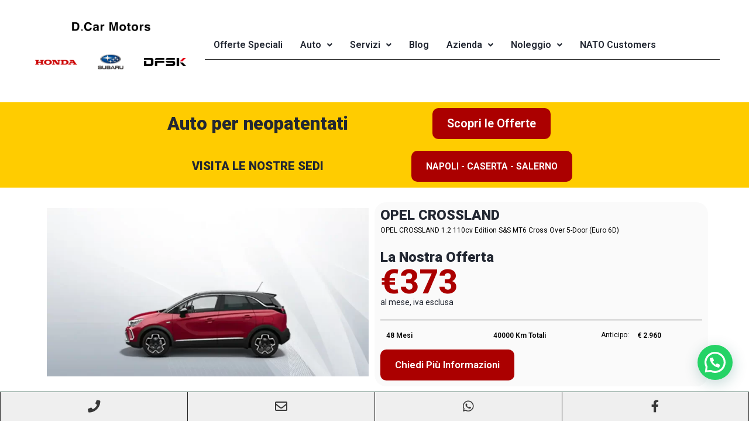

--- FILE ---
content_type: text/html; charset=UTF-8
request_url: https://centernapoli.it/listing/opel-crossland/
body_size: 42677
content:
<!DOCTYPE html><html lang="it-IT"><head>
<meta name="MobileOptimized" content="width" />
<meta name="HandheldFriendly" content="true" />
<meta name="generator" content="Drupal 8 (https://www.drupal.org)" />
<meta charset="UTF-8"><link rel="preconnect" href="https://fonts.gstatic.com/" crossorigin /><meta name="viewport" content="width=device-width, initial-scale=1.0, viewport-fit=cover" /><meta name='robots' content='index, follow, max-image-preview:large, max-snippet:-1, max-video-preview:-1' /> <script data-cfasync="false" data-pagespeed-no-defer>var gtm4wp_datalayer_name = "dataLayer";
	var dataLayer = dataLayer || [];</script> <title>OPEL CROSSLAND - DCARMOTORS NAPOLI</title><link rel="canonical" href="https://centernapoli.it/listing/opel-crossland/" /><meta property="og:locale" content="it_IT" /><meta property="og:type" content="article" /><meta property="og:title" content="OPEL CROSSLAND - DCARMOTORS NAPOLI" /><meta property="og:url" content="https://centernapoli.it/listing/opel-crossland/" /><meta property="og:site_name" content="DCARMOTORS NAPOLI" /><meta property="article:modified_time" content="2023-06-08T10:23:19+00:00" /><meta property="og:image" content="https://centernapoli.it/storage/2023/06/OPEL-CROSSLAND.webp" /><meta property="og:image:width" content="1200" /><meta property="og:image:height" content="628" /><meta property="og:image:type" content="image/webp" /><meta name="twitter:card" content="summary_large_image" /> <script type="application/ld+json" class="yoast-schema-graph">{"@context":"https://schema.org","@graph":[{"@type":"WebPage","@id":"https://centernapoli.it/listing/opel-crossland/","url":"https://centernapoli.it/listing/opel-crossland/","name":"OPEL CROSSLAND - DCARMOTORS NAPOLI","isPartOf":{"@id":"https://centernapoli.it/#website"},"primaryImageOfPage":{"@id":"https://centernapoli.it/listing/opel-crossland/#primaryimage"},"image":{"@id":"https://centernapoli.it/listing/opel-crossland/#primaryimage"},"thumbnailUrl":"https://centernapoli.it/storage/2023/06/OPEL-CROSSLAND.webp","datePublished":"2023-06-08T10:23:17+00:00","dateModified":"2023-06-08T10:23:19+00:00","breadcrumb":{"@id":"https://centernapoli.it/listing/opel-crossland/#breadcrumb"},"inLanguage":"it-IT","potentialAction":[{"@type":"ReadAction","target":["https://centernapoli.it/listing/opel-crossland/"]}]},{"@type":"ImageObject","inLanguage":"it-IT","@id":"https://centernapoli.it/listing/opel-crossland/#primaryimage","url":"https://centernapoli.it/storage/2023/06/OPEL-CROSSLAND.webp","contentUrl":"https://centernapoli.it/storage/2023/06/OPEL-CROSSLAND.webp","width":1200,"height":628},{"@type":"BreadcrumbList","@id":"https://centernapoli.it/listing/opel-crossland/#breadcrumb","itemListElement":[{"@type":"ListItem","position":1,"name":"Home","item":"https://centernapoli.it/"},{"@type":"ListItem","position":2,"name":"Annunci","item":"https://centernapoli.it/search/"},{"@type":"ListItem","position":3,"name":"OPEL CROSSLAND"}]},{"@type":"WebSite","@id":"https://centernapoli.it/#website","url":"https://centernapoli.it/","name":"DCARMOTORS NAPOLI","description":"Concessionaria Honda Subaru DFSK a Napoli Caserta e Salerno","publisher":{"@id":"https://centernapoli.it/#organization"},"potentialAction":[{"@type":"SearchAction","target":{"@type":"EntryPoint","urlTemplate":"https://centernapoli.it/?s={search_term_string}"},"query-input":"required name=search_term_string"}],"inLanguage":"it-IT"},{"@type":"Organization","@id":"https://centernapoli.it/#organization","name":"DCARMOTORS NAPOLI","url":"https://centernapoli.it/","logo":{"@type":"ImageObject","inLanguage":"it-IT","@id":"https://centernapoli.it/#/schema/logo/image/","url":"https://centernapoli.it/storage/2021/06/logo-dcar-motors-scaled-1.webp","contentUrl":"https://centernapoli.it/storage/2021/06/logo-dcar-motors-scaled-1.webp","width":2560,"height":853,"caption":"DCARMOTORS NAPOLI"},"image":{"@id":"https://centernapoli.it/#/schema/logo/image/"}}]}</script>  <script type='application/javascript'  id='pys-version-script'>console.log('PixelYourSite Free version 9.6.0');</script> <link rel='dns-prefetch' href='//fonts.googleapis.com' /><link rel="alternate" type="application/rss+xml" title="DCARMOTORS NAPOLI &raquo; OPEL CROSSLAND Feed dei commenti" href="https://centernapoli.it/listing/opel-crossland/feed/" /> <script src="[data-uri]" defer></script><script data-optimized="1" src="https://centernapoli.it/core/modules/litespeed-cache/assets/js/webfontloader.min.js" defer></script><link data-optimized="2" rel="stylesheet" href="https://centernapoli.it/core/litespeed/css/60e44934124ab6ccdd20b4a73f22ca4e.css" /><link rel="preconnect" href="https://fonts.gstatic.com/" crossorigin> <script type="text/javascript" src="https://centernapoli.it/lib/js/jquery/jquery.min.js" id="jquery-core-js"></script> <link rel='shortlink' href='https://centernapoli.it/?p=46857' /><link rel="alternate" title="oEmbed (JSON)" type="application/json+oembed" href="https://centernapoli.it/wp-json/oembed/1.0/embed?url=https%3A%2F%2Fcenternapoli.it%2Flisting%2Fopel-crossland%2F" /><link rel="alternate" title="oEmbed (XML)" type="text/xml+oembed" href="https://centernapoli.it/wp-json/oembed/1.0/embed?url=https%3A%2F%2Fcenternapoli.it%2Flisting%2Fopel-crossland%2F&#038;format=xml" /><meta property="og:url" content="https://centernapoli.it/listing/opel-crossland/"/><meta property="og:type" content="article"/><meta property="og:title" content="OPEL CROSSLAND"/><meta property="og:description" content=""/><meta
property="og:image"
content="https://centernapoli.it/storage/2023/06/OPEL-CROSSLAND.webp"
/> <script data-cfasync="false" data-pagespeed-no-defer type="text/javascript">var dataLayer_content = {"pagePostType":"vehica_car","pagePostType2":"single-vehica_car","pagePostAuthor":"Almerico"};
	dataLayer.push( dataLayer_content );</script> <script data-cfasync="false">(function(w,d,s,l,i){w[l]=w[l]||[];w[l].push({'gtm.start':
new Date().getTime(),event:'gtm.js'});var f=d.getElementsByTagName(s)[0],
j=d.createElement(s),dl=l!='dataLayer'?'&l='+l:'';j.async=true;j.src=
'//www.googletagmanager.com/gtm.js?id='+i+dl;f.parentNode.insertBefore(j,f);
})(window,document,'script','dataLayer','GTM-NXVTRRV6');</script> <noscript>
<img height="1" width="1" style="display:none" alt="fbpx"
src="https://www.facebook.com/tr?id=424161670253148&ev=PageView&noscript=1" />
</noscript>
 <script src="[data-uri]" defer></script><link rel="icon" href="https://centernapoli.it/storage/2021/06/logo-dcar-motors-scaled-1-100x100.webp" sizes="32x32" /><link rel="icon" href="https://centernapoli.it/storage/2021/06/logo-dcar-motors-scaled-1.webp" sizes="192x192" /><link rel="apple-touch-icon" href="https://centernapoli.it/storage/2021/06/logo-dcar-motors-scaled-1.webp" /><meta name="msapplication-TileImage" content="https://centernapoli.it/storage/2021/06/logo-dcar-motors-scaled-1.webp" /></head><body class="vehica_car-template-default single single-vehica_car postid-46857 wp-custom-logo vehica-version-1.0.77 vehica-menu-sticky ehf-template-vehica ehf-stylesheet-vehica elementor-default elementor-kit-22816"><noscript><iframe data-lazyloaded="1" src="about:blank" data-src="https://www.googletagmanager.com/ns.html?id=GTM-NXVTRRV6" height="0" width="0" style="display:none;visibility:hidden" aria-hidden="true"></iframe></noscript><div data-elementor-type="wp-post" data-elementor-id="12442" class="elementor elementor-12442" data-elementor-post-type="vehica_template"><section class="elementor-section elementor-top-section elementor-element elementor-element-bc0490e elementor-hidden-tablet elementor-hidden-mobile elementor-section-boxed elementor-section-height-default elementor-section-height-default" data-id="bc0490e" data-element_type="section"><div class="elementor-container elementor-column-gap-default"><div class="elementor-column elementor-col-50 elementor-top-column elementor-element elementor-element-22db928" data-id="22db928" data-element_type="column"><div class="elementor-widget-wrap elementor-element-populated"><div class="elementor-element elementor-element-3b03d53 elementor-widget elementor-widget-theme-site-logo elementor-widget-image" data-id="3b03d53" data-element_type="widget" data-widget_type="theme-site-logo.default"><div class="elementor-widget-container">
<a href="https://centernapoli.it">
<img data-lazyloaded="1" data-placeholder-resp="2560x853" src="[data-uri]" width="2560" height="853" data-src="https://centernapoli.it/storage/2021/06/logo-dcar-motors-scaled-1.webp" class="attachment-full size-full wp-image-55702" alt="" data-srcset="https://centernapoli.it/storage/2021/06/logo-dcar-motors-scaled-1.webp 2560w, https://centernapoli.it/storage/2021/06/logo-dcar-motors-scaled-1-300x100.webp 300w, https://centernapoli.it/storage/2021/06/logo-dcar-motors-scaled-1-1024x341.webp 1024w, https://centernapoli.it/storage/2021/06/logo-dcar-motors-scaled-1-768x256.webp 768w, https://centernapoli.it/storage/2021/06/logo-dcar-motors-scaled-1-1536x512.webp 1536w, https://centernapoli.it/storage/2021/06/logo-dcar-motors-scaled-1-2048x682.webp 2048w, https://centernapoli.it/storage/2021/06/logo-dcar-motors-scaled-1-165x55.webp 165w" data-sizes="(max-width: 2560px) 100vw, 2560px" />				</a></div></div><section class="elementor-section elementor-inner-section elementor-element elementor-element-8883d16 elementor-section-boxed elementor-section-height-default elementor-section-height-default" data-id="8883d16" data-element_type="section"><div class="elementor-container elementor-column-gap-default"><div class="elementor-column elementor-col-33 elementor-inner-column elementor-element elementor-element-7c86f39" data-id="7c86f39" data-element_type="column"><div class="elementor-widget-wrap elementor-element-populated"><div class="elementor-element elementor-element-0097d7e elementor-widget elementor-widget-image" data-id="0097d7e" data-element_type="widget" data-widget_type="image.default"><div class="elementor-widget-container">
<a href="https://dcarmotors.it/auto/nuove/honda/">
<img data-lazyloaded="1" data-placeholder-resp="1200x152" src="[data-uri]" width="1200" height="152" data-src="https://centernapoli.it/storage/2022/09/1200px-Honda_logo.svg-1.png" class="attachment-full size-full wp-image-37406" alt="" data-srcset="https://centernapoli.it/storage/2022/09/1200px-Honda_logo.svg-1.png 1200w, https://centernapoli.it/storage/2022/09/1200px-Honda_logo.svg-1-300x38.png 300w, https://centernapoli.it/storage/2022/09/1200px-Honda_logo.svg-1-1024x130.png 1024w, https://centernapoli.it/storage/2022/09/1200px-Honda_logo.svg-1-768x97.png 768w, https://centernapoli.it/storage/2022/09/1200px-Honda_logo.svg-1-165x21.png 165w" data-sizes="(max-width: 1200px) 100vw, 1200px" />								</a></div></div></div></div><div class="elementor-column elementor-col-33 elementor-inner-column elementor-element elementor-element-5a355e4" data-id="5a355e4" data-element_type="column"><div class="elementor-widget-wrap elementor-element-populated"><div class="elementor-element elementor-element-060cbcb elementor-widget elementor-widget-image" data-id="060cbcb" data-element_type="widget" data-widget_type="image.default"><div class="elementor-widget-container">
<a href="https://dcarmotors.it/auto/nuove/subaru/">
<img data-lazyloaded="1" data-placeholder-resp="768x768" src="[data-uri]" width="768" height="768" data-src="https://centernapoli.it/storage/2022/02/subaru-logo-dealer-on-fire-768x768-1.webp" class="attachment-full size-full wp-image-26991" alt="" data-srcset="https://centernapoli.it/storage/2022/02/subaru-logo-dealer-on-fire-768x768-1.webp 768w, https://centernapoli.it/storage/2022/02/subaru-logo-dealer-on-fire-768x768-1-300x300.webp 300w, https://centernapoli.it/storage/2022/02/subaru-logo-dealer-on-fire-768x768-1-150x150.webp 150w, https://centernapoli.it/storage/2022/02/subaru-logo-dealer-on-fire-768x768-1-100x100.webp 100w, https://centernapoli.it/storage/2022/02/subaru-logo-dealer-on-fire-768x768-1-165x165.webp 165w" data-sizes="(max-width: 768px) 100vw, 768px" />								</a></div></div></div></div><div class="elementor-column elementor-col-33 elementor-inner-column elementor-element elementor-element-1f0bcec" data-id="1f0bcec" data-element_type="column"><div class="elementor-widget-wrap elementor-element-populated"><div class="elementor-element elementor-element-85fd730 elementor-widget elementor-widget-image" data-id="85fd730" data-element_type="widget" data-widget_type="image.default"><div class="elementor-widget-container">
<a href="https://dcarmotors.it/auto/nuove/forthing/">
<img data-lazyloaded="1" data-placeholder-resp="100x100" src="[data-uri]" width="100" height="100" data-src="https://centernapoli.it/storage/2025/10/LOGO-DFSK-TESTO-100X100.webp" class="attachment-full size-full wp-image-55685" alt="" />								</a></div></div></div></div></div></section></div></div><div class="elementor-column elementor-col-50 elementor-top-column elementor-element elementor-element-d9bbfd0" data-id="d9bbfd0" data-element_type="column"><div class="elementor-widget-wrap elementor-element-populated"><div class="elementor-element elementor-element-08aa6fa hfe-nav-menu__align-left hfe-submenu-icon-arrow hfe-submenu-animation-none hfe-link-redirect-child hfe-nav-menu__breakpoint-tablet elementor-widget elementor-widget-navigation-menu" data-id="08aa6fa" data-element_type="widget" data-settings="{&quot;dropdown_border_radius&quot;:{&quot;unit&quot;:&quot;px&quot;,&quot;top&quot;:&quot;20&quot;,&quot;right&quot;:&quot;20&quot;,&quot;bottom&quot;:&quot;20&quot;,&quot;left&quot;:&quot;20&quot;,&quot;isLinked&quot;:true},&quot;padding_horizontal_menu_item&quot;:{&quot;unit&quot;:&quot;px&quot;,&quot;size&quot;:15,&quot;sizes&quot;:[]},&quot;padding_horizontal_menu_item_tablet&quot;:{&quot;unit&quot;:&quot;px&quot;,&quot;size&quot;:&quot;&quot;,&quot;sizes&quot;:[]},&quot;padding_horizontal_menu_item_mobile&quot;:{&quot;unit&quot;:&quot;px&quot;,&quot;size&quot;:&quot;&quot;,&quot;sizes&quot;:[]},&quot;padding_vertical_menu_item&quot;:{&quot;unit&quot;:&quot;px&quot;,&quot;size&quot;:15,&quot;sizes&quot;:[]},&quot;padding_vertical_menu_item_tablet&quot;:{&quot;unit&quot;:&quot;px&quot;,&quot;size&quot;:&quot;&quot;,&quot;sizes&quot;:[]},&quot;padding_vertical_menu_item_mobile&quot;:{&quot;unit&quot;:&quot;px&quot;,&quot;size&quot;:&quot;&quot;,&quot;sizes&quot;:[]},&quot;menu_space_between&quot;:{&quot;unit&quot;:&quot;px&quot;,&quot;size&quot;:&quot;&quot;,&quot;sizes&quot;:[]},&quot;menu_space_between_tablet&quot;:{&quot;unit&quot;:&quot;px&quot;,&quot;size&quot;:&quot;&quot;,&quot;sizes&quot;:[]},&quot;menu_space_between_mobile&quot;:{&quot;unit&quot;:&quot;px&quot;,&quot;size&quot;:&quot;&quot;,&quot;sizes&quot;:[]},&quot;menu_row_space&quot;:{&quot;unit&quot;:&quot;px&quot;,&quot;size&quot;:&quot;&quot;,&quot;sizes&quot;:[]},&quot;menu_row_space_tablet&quot;:{&quot;unit&quot;:&quot;px&quot;,&quot;size&quot;:&quot;&quot;,&quot;sizes&quot;:[]},&quot;menu_row_space_mobile&quot;:{&quot;unit&quot;:&quot;px&quot;,&quot;size&quot;:&quot;&quot;,&quot;sizes&quot;:[]},&quot;dropdown_border_radius_tablet&quot;:{&quot;unit&quot;:&quot;px&quot;,&quot;top&quot;:&quot;&quot;,&quot;right&quot;:&quot;&quot;,&quot;bottom&quot;:&quot;&quot;,&quot;left&quot;:&quot;&quot;,&quot;isLinked&quot;:true},&quot;dropdown_border_radius_mobile&quot;:{&quot;unit&quot;:&quot;px&quot;,&quot;top&quot;:&quot;&quot;,&quot;right&quot;:&quot;&quot;,&quot;bottom&quot;:&quot;&quot;,&quot;left&quot;:&quot;&quot;,&quot;isLinked&quot;:true},&quot;width_dropdown_item&quot;:{&quot;unit&quot;:&quot;px&quot;,&quot;size&quot;:&quot;220&quot;,&quot;sizes&quot;:[]},&quot;width_dropdown_item_tablet&quot;:{&quot;unit&quot;:&quot;px&quot;,&quot;size&quot;:&quot;&quot;,&quot;sizes&quot;:[]},&quot;width_dropdown_item_mobile&quot;:{&quot;unit&quot;:&quot;px&quot;,&quot;size&quot;:&quot;&quot;,&quot;sizes&quot;:[]},&quot;padding_horizontal_dropdown_item&quot;:{&quot;unit&quot;:&quot;px&quot;,&quot;size&quot;:&quot;&quot;,&quot;sizes&quot;:[]},&quot;padding_horizontal_dropdown_item_tablet&quot;:{&quot;unit&quot;:&quot;px&quot;,&quot;size&quot;:&quot;&quot;,&quot;sizes&quot;:[]},&quot;padding_horizontal_dropdown_item_mobile&quot;:{&quot;unit&quot;:&quot;px&quot;,&quot;size&quot;:&quot;&quot;,&quot;sizes&quot;:[]},&quot;padding_vertical_dropdown_item&quot;:{&quot;unit&quot;:&quot;px&quot;,&quot;size&quot;:15,&quot;sizes&quot;:[]},&quot;padding_vertical_dropdown_item_tablet&quot;:{&quot;unit&quot;:&quot;px&quot;,&quot;size&quot;:&quot;&quot;,&quot;sizes&quot;:[]},&quot;padding_vertical_dropdown_item_mobile&quot;:{&quot;unit&quot;:&quot;px&quot;,&quot;size&quot;:&quot;&quot;,&quot;sizes&quot;:[]},&quot;distance_from_menu&quot;:{&quot;unit&quot;:&quot;px&quot;,&quot;size&quot;:&quot;&quot;,&quot;sizes&quot;:[]},&quot;distance_from_menu_tablet&quot;:{&quot;unit&quot;:&quot;px&quot;,&quot;size&quot;:&quot;&quot;,&quot;sizes&quot;:[]},&quot;distance_from_menu_mobile&quot;:{&quot;unit&quot;:&quot;px&quot;,&quot;size&quot;:&quot;&quot;,&quot;sizes&quot;:[]},&quot;toggle_size&quot;:{&quot;unit&quot;:&quot;px&quot;,&quot;size&quot;:&quot;&quot;,&quot;sizes&quot;:[]},&quot;toggle_size_tablet&quot;:{&quot;unit&quot;:&quot;px&quot;,&quot;size&quot;:&quot;&quot;,&quot;sizes&quot;:[]},&quot;toggle_size_mobile&quot;:{&quot;unit&quot;:&quot;px&quot;,&quot;size&quot;:&quot;&quot;,&quot;sizes&quot;:[]},&quot;toggle_border_width&quot;:{&quot;unit&quot;:&quot;px&quot;,&quot;size&quot;:&quot;&quot;,&quot;sizes&quot;:[]},&quot;toggle_border_width_tablet&quot;:{&quot;unit&quot;:&quot;px&quot;,&quot;size&quot;:&quot;&quot;,&quot;sizes&quot;:[]},&quot;toggle_border_width_mobile&quot;:{&quot;unit&quot;:&quot;px&quot;,&quot;size&quot;:&quot;&quot;,&quot;sizes&quot;:[]},&quot;toggle_border_radius&quot;:{&quot;unit&quot;:&quot;px&quot;,&quot;size&quot;:&quot;&quot;,&quot;sizes&quot;:[]},&quot;toggle_border_radius_tablet&quot;:{&quot;unit&quot;:&quot;px&quot;,&quot;size&quot;:&quot;&quot;,&quot;sizes&quot;:[]},&quot;toggle_border_radius_mobile&quot;:{&quot;unit&quot;:&quot;px&quot;,&quot;size&quot;:&quot;&quot;,&quot;sizes&quot;:[]}}" data-widget_type="navigation-menu.default"><div class="elementor-widget-container"><div class="hfe-nav-menu hfe-layout-horizontal hfe-nav-menu-layout horizontal hfe-pointer__underline hfe-animation__fade" data-layout="horizontal"><div role="button" class="hfe-nav-menu__toggle elementor-clickable">
<span class="screen-reader-text">Menu</span><div class="hfe-nav-menu-icon">
<i aria-hidden="true"  class="fas fa-align-justify"></i></div></div><nav class="hfe-nav-menu__layout-horizontal hfe-nav-menu__submenu-arrow" data-toggle-icon="&lt;i aria-hidden=&quot;true&quot; tabindex=&quot;0&quot; class=&quot;fas fa-align-justify&quot;&gt;&lt;/i&gt;" data-close-icon="&lt;i aria-hidden=&quot;true&quot; tabindex=&quot;0&quot; class=&quot;far fa-window-close&quot;&gt;&lt;/i&gt;" data-full-width="yes"><ul id="menu-1-08aa6fa" class="hfe-nav-menu"><li id="menu-item-55690" class="menu-item menu-item-type-custom menu-item-object-custom parent hfe-creative-menu"><a href="https://dcarmotors.it/offerte-speciali-dcar/" class = "hfe-menu-item">Offerte Speciali</a></li><li id="menu-item-31342" class="menu-item menu-item-type-custom menu-item-object-custom menu-item-has-children parent hfe-has-submenu hfe-creative-menu"><div class="hfe-has-submenu-container"><a href="#" class = "hfe-menu-item">Auto<span class='hfe-menu-toggle sub-arrow hfe-menu-child-0'><i class='fa'></i></span></a></div><ul class="sub-menu"><li id="menu-item-55700" class="menu-item menu-item-type-custom menu-item-object-custom hfe-creative-menu"><a href="https://dcarmotors.it/auto/nuove/honda/" class = "hfe-sub-menu-item">Honda</a></li><li id="menu-item-55701" class="menu-item menu-item-type-custom menu-item-object-custom hfe-creative-menu"><a href="https://dcarmotors.it/auto/nuove/subaru/" class = "hfe-sub-menu-item">Subaru</a></li><li id="menu-item-55691" class="menu-item menu-item-type-custom menu-item-object-custom hfe-creative-menu"><a href="https://dcarmotors.it/auto/nuove/dfsk/" class = "hfe-sub-menu-item">DFSK</a></li><li id="menu-item-42707" class="menu-item menu-item-type-custom menu-item-object-custom hfe-creative-menu"><a href="https://centernapoli.it/auto/usate/?noleggio=vendita&#038;current-page=1&#038;sort-by=prezzo-low-to-high" class = "hfe-sub-menu-item">Usato 2.0</a></li></ul></li><li id="menu-item-39334" class="menu-item menu-item-type-custom menu-item-object-custom menu-item-has-children parent hfe-has-submenu hfe-creative-menu"><div class="hfe-has-submenu-container"><a href="#" class = "hfe-menu-item">Servizi<span class='hfe-menu-toggle sub-arrow hfe-menu-child-0'><i class='fa'></i></span></a></div><ul class="sub-menu"><li id="menu-item-19893" class="menu-item menu-item-type-post_type menu-item-object-page hfe-creative-menu"><a href="https://centernapoli.it/service/" class = "hfe-sub-menu-item">Assistenza</a></li><li id="menu-item-39343" class="menu-item menu-item-type-post_type menu-item-object-page hfe-creative-menu"><a href="https://centernapoli.it/assicurazioni/" class = "hfe-sub-menu-item">Assicurazioni</a></li></ul></li><li id="menu-item-27463" class="menu-item menu-item-type-post_type menu-item-object-page parent hfe-creative-menu"><a href="https://centernapoli.it/news-center-napoli/" class = "hfe-menu-item">Blog</a></li><li id="menu-item-18527" class="menu-item menu-item-type-custom menu-item-object-custom menu-item-has-children parent hfe-has-submenu hfe-creative-menu"><div class="hfe-has-submenu-container"><a href="#" class = "hfe-menu-item">Azienda<span class='hfe-menu-toggle sub-arrow hfe-menu-child-0'><i class='fa'></i></span></a></div><ul class="sub-menu"><li id="menu-item-37231" class="menu-item menu-item-type-post_type menu-item-object-page hfe-creative-menu"><a href="https://centernapoli.it/contact-us/" class = "hfe-sub-menu-item">Contatti</a></li><li id="menu-item-22683" class="menu-item menu-item-type-post_type menu-item-object-page hfe-creative-menu"><a href="https://centernapoli.it/about-us/" class = "hfe-sub-menu-item">Chi Siamo</a></li><li id="menu-item-20813" class="menu-item menu-item-type-custom menu-item-object-custom hfe-creative-menu"><a href="https://www.google.com/maps/place//data=!4m2!3m1!1s0x133b0eeec5a8402f:0xa26c6e9b07331e78?source=g.page.share" class = "hfe-sub-menu-item">Dove Siamo</a></li></ul></li><li id="menu-item-23440" class="menu-item menu-item-type-custom menu-item-object-custom menu-item-has-children parent hfe-has-submenu hfe-creative-menu"><div class="hfe-has-submenu-container"><a href="https://centernapoli.it/noleggio-lungo-termine-2/?noleggio=noleggio&#038;current-page=1&#038;sort-by=prezzo-low-to-high" class = "hfe-menu-item">Noleggio<span class='hfe-menu-toggle sub-arrow hfe-menu-child-0'><i class='fa'></i></span></a></div><ul class="sub-menu"><li id="menu-item-47097" class="menu-item menu-item-type-custom menu-item-object-custom hfe-creative-menu"><a href="https://centernapoli.it/noleggio-lungo-termine-2/?noleggio=noleggio&#038;current-page=1&#038;sort-by=prezzo-low-to-high" class = "hfe-sub-menu-item">Tutte le Offerte</a></li><li id="menu-item-47098" class="menu-item menu-item-type-custom menu-item-object-custom hfe-creative-menu"><a href="https://centernapoli.it/noleggio-lungo-termine-2/?condizione=nuovo&#038;noleggio=noleggio&#038;current-page=1&#038;sort-by=prezzo-low-to-high" class = "hfe-sub-menu-item">Noleggio Auto Nuove</a></li><li id="menu-item-47099" class="menu-item menu-item-type-custom menu-item-object-custom hfe-creative-menu"><a href="https://centernapoli.it/noleggio-lungo-termine-2/?condizione=usato&#038;noleggio=noleggio&#038;current-page=1&#038;sort-by=prezzo-low-to-high" class = "hfe-sub-menu-item">Noleggio Auto Usate</a></li><li id="menu-item-47100" class="menu-item menu-item-type-custom menu-item-object-custom hfe-creative-menu"><a href="https://centernapoli.it/noleggio-lungo-termine-2/?noleggio=noleggio&#038;pronta-consegna=in-pronta-consegna&#038;current-page=1&#038;sort-by=prezzo-low-to-high" class = "hfe-sub-menu-item">Noleggio Pronta Consegna</a></li></ul></li><li id="menu-item-25074" class="menu-item menu-item-type-custom menu-item-object-custom parent hfe-creative-menu"><a href="https://centernapoli.it/news/nato-overseas-customers/" class = "hfe-menu-item">NATO Customers</a></li></ul></nav></div></div></div><div class="elementor-element elementor-element-c85c0c3 elementor-widget-divider--view-line elementor-widget elementor-widget-divider" data-id="c85c0c3" data-element_type="widget" data-widget_type="divider.default"><div class="elementor-widget-container"><div class="elementor-divider">
<span class="elementor-divider-separator">
</span></div></div></div></div></div></div></section><section class="elementor-section elementor-top-section elementor-element elementor-element-fa964a0 elementor-section-boxed elementor-section-height-default elementor-section-height-default" data-id="fa964a0" data-element_type="section" data-settings="{&quot;background_background&quot;:&quot;classic&quot;}"><div class="elementor-container elementor-column-gap-default"><div class="elementor-column elementor-col-50 elementor-top-column elementor-element elementor-element-2873619" data-id="2873619" data-element_type="column"><div class="elementor-widget-wrap elementor-element-populated"><div class="elementor-element elementor-element-ecd0b09 elementor-widget elementor-widget-heading" data-id="ecd0b09" data-element_type="widget" data-widget_type="heading.default"><div class="elementor-widget-container"><h2 class="elementor-heading-title elementor-size-default">Auto per neopatentati</h2></div></div></div></div><div class="elementor-column elementor-col-50 elementor-top-column elementor-element elementor-element-39e856a" data-id="39e856a" data-element_type="column"><div class="elementor-widget-wrap elementor-element-populated"><div class="elementor-element elementor-element-ad62497 elementor-align-center elementor-widget elementor-widget-button" data-id="ad62497" data-element_type="widget" data-widget_type="button.default"><div class="elementor-widget-container"><div class="elementor-button-wrapper">
<a class="elementor-button elementor-button-link elementor-size-sm" href="https://dcarmotors.it/auto-per-neopatentati-honda/">
<span class="elementor-button-content-wrapper">
<span class="elementor-button-text">Scopri le Offerte</span>
</span>
</a></div></div></div></div></div></div></section><section class="elementor-section elementor-top-section elementor-element elementor-element-26dfab0 elementor-section-boxed elementor-section-height-default elementor-section-height-default" data-id="26dfab0" data-element_type="section" data-settings="{&quot;background_background&quot;:&quot;classic&quot;}"><div class="elementor-container elementor-column-gap-default"><div class="elementor-column elementor-col-50 elementor-top-column elementor-element elementor-element-71e422e" data-id="71e422e" data-element_type="column"><div class="elementor-widget-wrap elementor-element-populated"><div class="elementor-element elementor-element-72c64f3 elementor-widget elementor-widget-heading" data-id="72c64f3" data-element_type="widget" data-widget_type="heading.default"><div class="elementor-widget-container"><h2 class="elementor-heading-title elementor-size-default">VISITA LE NOSTRE SEDI</h2></div></div></div></div><div class="elementor-column elementor-col-50 elementor-top-column elementor-element elementor-element-29da405" data-id="29da405" data-element_type="column"><div class="elementor-widget-wrap elementor-element-populated"><div class="elementor-element elementor-element-c94f852 elementor-align-center elementor-widget elementor-widget-button" data-id="c94f852" data-element_type="widget" data-widget_type="button.default"><div class="elementor-widget-container"><div class="elementor-button-wrapper">
<a class="elementor-button elementor-button-link elementor-size-sm" href="https://dcarmotors.it/le-nostre-sedi/">
<span class="elementor-button-content-wrapper">
<span class="elementor-button-text">NAPOLI - CASERTA - SALERNO</span>
</span>
</a></div></div></div></div></div></div></section><section class="elementor-section elementor-top-section elementor-element elementor-element-396a7e6 elementor-section-stretched elementor-section-full_width elementor-section-height-default elementor-section-height-default" data-id="396a7e6" data-element_type="section" data-settings="{&quot;stretch_section&quot;:&quot;section-stretched&quot;}"><div class="elementor-container elementor-column-gap-default"><div class="elementor-column elementor-col-100 elementor-top-column elementor-element elementor-element-efbcfb5" data-id="efbcfb5" data-element_type="column"><div class="elementor-widget-wrap elementor-element-populated"><div class="elementor-element elementor-element-f00f2c4 elementor-widget elementor-widget-vehica_template_content" data-id="f00f2c4" data-element_type="widget" data-widget_type="vehica_template_content.default"><div class="elementor-widget-container"><div data-elementor-type="wp-post" data-elementor-id="46348" class="elementor elementor-46348" data-elementor-post-type="vehica_template"><section class="elementor-section elementor-top-section elementor-element elementor-element-754d27f elementor-section-boxed elementor-section-height-default elementor-section-height-default" data-id="754d27f" data-element_type="section"><div class="elementor-container elementor-column-gap-default"><div class="elementor-column elementor-col-50 elementor-top-column elementor-element elementor-element-a58a800" data-id="a58a800" data-element_type="column"><div class="elementor-widget-wrap elementor-element-populated"><div class="elementor-element elementor-element-25e004e elementor-widget elementor-widget-image" data-id="25e004e" data-element_type="widget" data-widget_type="image.default"><div class="elementor-widget-container">
<img data-lazyloaded="1" data-placeholder-resp="600x314" src="[data-uri]" width="600" height="314" data-src="https://centernapoli.it/storage/2023/06/OPEL-CROSSLAND-1024x536.webp" class="attachment-large size-large wp-image-46858" alt="" data-srcset="https://centernapoli.it/storage/2023/06/OPEL-CROSSLAND-1024x536.webp 1024w, https://centernapoli.it/storage/2023/06/OPEL-CROSSLAND-300x157.webp 300w, https://centernapoli.it/storage/2023/06/OPEL-CROSSLAND-768x402.webp 768w, https://centernapoli.it/storage/2023/06/OPEL-CROSSLAND-165x86.webp 165w, https://centernapoli.it/storage/2023/06/OPEL-CROSSLAND.webp 1200w" data-sizes="(max-width: 600px) 100vw, 600px" /></div></div></div></div><div class="elementor-column elementor-col-50 elementor-top-column elementor-element elementor-element-b3057e2" data-id="b3057e2" data-element_type="column" data-settings="{&quot;background_background&quot;:&quot;classic&quot;}"><div class="elementor-widget-wrap elementor-element-populated"><div class="elementor-element elementor-element-b8ddaa8 elementor-widget elementor-widget-heading" data-id="b8ddaa8" data-element_type="widget" data-widget_type="heading.default"><div class="elementor-widget-container"><h2 class="elementor-heading-title elementor-size-default">OPEL CROSSLAND</h2></div></div><div class="elementor-element elementor-element-a385710 elementor-widget elementor-widget-vehica_features_single_car_widget" data-id="a385710" data-element_type="widget" data-settings="{&quot;vehica_dot_size&quot;:{&quot;unit&quot;:&quot;px&quot;,&quot;size&quot;:&quot;&quot;,&quot;sizes&quot;:[]},&quot;vehica_dot_size_tablet&quot;:{&quot;unit&quot;:&quot;px&quot;,&quot;size&quot;:&quot;&quot;,&quot;sizes&quot;:[]},&quot;vehica_dot_size_mobile&quot;:{&quot;unit&quot;:&quot;px&quot;,&quot;size&quot;:&quot;&quot;,&quot;sizes&quot;:[]}}" data-widget_type="vehica_features_single_car_widget.default"><div class="elementor-widget-container"><div class="vehica-car-features"><div class="vehica-car-feature">
<span>
OPEL CROSSLAND 1.2 110cv Edition S&amp;S MT6 Cross Over 5-Door (Euro 6D)                </span>
<i class="fas fa-circle"></i></div></div></div></div><div class="elementor-element elementor-element-e819ddb elementor-widget elementor-widget-heading" data-id="e819ddb" data-element_type="widget" data-widget_type="heading.default"><div class="elementor-widget-container"><h2 class="elementor-heading-title elementor-size-default">La Nostra Offerta</h2></div></div><div class="elementor-element elementor-element-e45f63f elementor-widget elementor-widget-vehica_price_single_car_widget" data-id="e45f63f" data-element_type="widget" data-widget_type="vehica_price_single_car_widget.default"><div class="elementor-widget-container"><div class="vehica-car-price">
€373</div></div></div><div class="elementor-element elementor-element-e02133f elementor-widget elementor-widget-heading" data-id="e02133f" data-element_type="widget" data-widget_type="heading.default"><div class="elementor-widget-container"><h2 class="elementor-heading-title elementor-size-default">al mese, iva esclusa</h2></div></div><div class="elementor-element elementor-element-ff00dde elementor-widget-divider--view-line elementor-widget elementor-widget-divider" data-id="ff00dde" data-element_type="widget" data-widget_type="divider.default"><div class="elementor-widget-container"><div class="elementor-divider">
<span class="elementor-divider-separator">
</span></div></div></div><section class="elementor-section elementor-inner-section elementor-element elementor-element-9fb4fa8 elementor-section-boxed elementor-section-height-default elementor-section-height-default" data-id="9fb4fa8" data-element_type="section"><div class="elementor-container elementor-column-gap-default"><div class="elementor-column elementor-col-33 elementor-inner-column elementor-element elementor-element-474297c" data-id="474297c" data-element_type="column"><div class="elementor-widget-wrap elementor-element-populated"><div class="elementor-element elementor-element-b3413fd elementor-widget elementor-widget-vehica_features_single_car_widget" data-id="b3413fd" data-element_type="widget" data-settings="{&quot;vehica_dot_size&quot;:{&quot;unit&quot;:&quot;px&quot;,&quot;size&quot;:&quot;&quot;,&quot;sizes&quot;:[]},&quot;vehica_dot_size_tablet&quot;:{&quot;unit&quot;:&quot;px&quot;,&quot;size&quot;:&quot;&quot;,&quot;sizes&quot;:[]},&quot;vehica_dot_size_mobile&quot;:{&quot;unit&quot;:&quot;px&quot;,&quot;size&quot;:&quot;&quot;,&quot;sizes&quot;:[]}}" data-widget_type="vehica_features_single_car_widget.default"><div class="elementor-widget-container"><div class="vehica-car-features"><div class="vehica-car-feature">
<span>
48 Mesi                </span>
<i class="fas fa-circle"></i></div></div></div></div></div></div><div class="elementor-column elementor-col-33 elementor-inner-column elementor-element elementor-element-1515150" data-id="1515150" data-element_type="column"><div class="elementor-widget-wrap elementor-element-populated"><div class="elementor-element elementor-element-0694a70 elementor-widget elementor-widget-vehica_features_single_car_widget" data-id="0694a70" data-element_type="widget" data-settings="{&quot;vehica_dot_size&quot;:{&quot;unit&quot;:&quot;px&quot;,&quot;size&quot;:&quot;&quot;,&quot;sizes&quot;:[]},&quot;vehica_dot_size_tablet&quot;:{&quot;unit&quot;:&quot;px&quot;,&quot;size&quot;:&quot;&quot;,&quot;sizes&quot;:[]},&quot;vehica_dot_size_mobile&quot;:{&quot;unit&quot;:&quot;px&quot;,&quot;size&quot;:&quot;&quot;,&quot;sizes&quot;:[]}}" data-widget_type="vehica_features_single_car_widget.default"><div class="elementor-widget-container"><div class="vehica-car-features"><div class="vehica-car-feature">
<span>
40000 Km Totali                </span>
<i class="fas fa-circle"></i></div></div></div></div></div></div><div class="elementor-column elementor-col-33 elementor-inner-column elementor-element elementor-element-43fa1e0" data-id="43fa1e0" data-element_type="column"><div class="elementor-widget-wrap elementor-element-populated"><div class="elementor-element elementor-element-9cd5338 elementor-widget__width-auto elementor-widget elementor-widget-text-editor" data-id="9cd5338" data-element_type="widget" data-widget_type="text-editor.default"><div class="elementor-widget-container"><p>Anticipo: </p></div></div><div class="elementor-element elementor-element-20201c7 elementor-widget__width-auto elementor-widget elementor-widget-vehica_features_single_car_widget" data-id="20201c7" data-element_type="widget" data-settings="{&quot;vehica_dot_size&quot;:{&quot;unit&quot;:&quot;px&quot;,&quot;size&quot;:&quot;&quot;,&quot;sizes&quot;:[]},&quot;vehica_dot_size_tablet&quot;:{&quot;unit&quot;:&quot;px&quot;,&quot;size&quot;:&quot;&quot;,&quot;sizes&quot;:[]},&quot;vehica_dot_size_mobile&quot;:{&quot;unit&quot;:&quot;px&quot;,&quot;size&quot;:&quot;&quot;,&quot;sizes&quot;:[]}}" data-widget_type="vehica_features_single_car_widget.default"><div class="elementor-widget-container"><div class="vehica-car-features"><div class="vehica-car-feature">
<span>
€ 2.960                </span>
<i class="fas fa-circle"></i></div></div></div></div></div></div></div></section><div class="elementor-element elementor-element-f4c7b6c elementor-widget elementor-widget-button" data-id="f4c7b6c" data-element_type="widget" data-widget_type="button.default"><div class="elementor-widget-container"><div class="elementor-button-wrapper">
<a class="elementor-button elementor-button-link elementor-size-sm" href="#info">
<span class="elementor-button-content-wrapper">
<span class="elementor-button-text">Chiedi Più Informazioni</span>
</span>
</a></div></div></div></div></div></div></section><section class="elementor-section elementor-top-section elementor-element elementor-element-89e243c elementor-section-boxed elementor-section-height-default elementor-section-height-default" data-id="89e243c" data-element_type="section"><div class="elementor-container elementor-column-gap-default"><div class="elementor-column elementor-col-100 elementor-top-column elementor-element elementor-element-9e15136" data-id="9e15136" data-element_type="column"><div class="elementor-widget-wrap elementor-element-populated"><div class="elementor-element elementor-element-dfe7125 elementor-widget-divider--view-line elementor-widget elementor-widget-divider" data-id="dfe7125" data-element_type="widget" data-widget_type="divider.default"><div class="elementor-widget-container"><div class="elementor-divider">
<span class="elementor-divider-separator">
</span></div></div></div><div class="elementor-element elementor-element-cec586c elementor-widget elementor-widget-text-editor" data-id="cec586c" data-element_type="widget" data-widget_type="text-editor.default"><div class="elementor-widget-container"><p><b>Condizioni dell’offerta: l’offerta è soggetta a disponibilità ed è limitata all’approvazione dell’affidamento del Cliente.</b></p><p> </p><p>Le informazioni contenute in questa pagina sono puramente indicative e non possono costituire in nessun caso un impegno contrattuale.</p><p>Le immagini visualizzate sono puramente indicative e possono non corrispondere a versioni, allestimenti e offerte disponibili.</p></div></div><div class="elementor-element elementor-element-92aee5a elementor-widget-divider--view-line elementor-widget elementor-widget-divider" data-id="92aee5a" data-element_type="widget" data-widget_type="divider.default"><div class="elementor-widget-container"><div class="elementor-divider">
<span class="elementor-divider-separator">
</span></div></div></div></div></div></div></section><section class="elementor-section elementor-top-section elementor-element elementor-element-c799588 elementor-section-boxed elementor-section-height-default elementor-section-height-default" data-id="c799588" data-element_type="section" data-settings="{&quot;background_background&quot;:&quot;classic&quot;}"><div class="elementor-container elementor-column-gap-default"><div class="elementor-column elementor-col-100 elementor-top-column elementor-element elementor-element-dd5292a" data-id="dd5292a" data-element_type="column"><div class="elementor-widget-wrap elementor-element-populated"><div class="elementor-element elementor-element-46bbe42 elementor-widget elementor-widget-heading" data-id="46bbe42" data-element_type="widget" data-widget_type="heading.default"><div class="elementor-widget-container"><h2 class="elementor-heading-title elementor-size-default">I servizi inclusi nel canone mensile</h2></div></div></div></div></div></section><section class="elementor-section elementor-top-section elementor-element elementor-element-e2174a2 elementor-section-boxed elementor-section-height-default elementor-section-height-default" data-id="e2174a2" data-element_type="section"><div class="elementor-container elementor-column-gap-default"><div class="elementor-column elementor-col-33 elementor-top-column elementor-element elementor-element-545b3b3" data-id="545b3b3" data-element_type="column"><div class="elementor-widget-wrap elementor-element-populated"><div class="elementor-element elementor-element-579e06b elementor-widget elementor-widget-image" data-id="579e06b" data-element_type="widget" data-widget_type="image.default"><div class="elementor-widget-container">
<img data-lazyloaded="1" data-placeholder-resp="100x110" src="[data-uri]" width="100" height="110" data-src="https://centernapoli.it/storage/2023/06/assicurzione_100x110.webp" class="attachment-large size-large wp-image-47116" alt="" /></div></div><div class="elementor-element elementor-element-9f07325 elementor-widget elementor-widget-heading" data-id="9f07325" data-element_type="widget" data-widget_type="heading.default"><div class="elementor-widget-container"><h3 class="elementor-heading-title elementor-size-default">Assicurazione RCA</h3></div></div></div></div><div class="elementor-column elementor-col-33 elementor-top-column elementor-element elementor-element-1a150cd" data-id="1a150cd" data-element_type="column"><div class="elementor-widget-wrap elementor-element-populated"><div class="elementor-element elementor-element-eb96bf7 elementor-widget elementor-widget-image" data-id="eb96bf7" data-element_type="widget" data-widget_type="image.default"><div class="elementor-widget-container">
<img data-lazyloaded="1" data-placeholder-resp="100x110" src="[data-uri]" width="100" height="110" data-src="https://centernapoli.it/storage/2023/06/Manutenzione.webp" class="attachment-large size-large wp-image-47124" alt="" /></div></div><div class="elementor-element elementor-element-6bf7933 elementor-widget elementor-widget-heading" data-id="6bf7933" data-element_type="widget" data-widget_type="heading.default"><div class="elementor-widget-container"><h3 class="elementor-heading-title elementor-size-default">Manutenzione Ordinaria e Straordinaria</h3></div></div></div></div><div class="elementor-column elementor-col-33 elementor-top-column elementor-element elementor-element-bc99e38" data-id="bc99e38" data-element_type="column"><div class="elementor-widget-wrap elementor-element-populated"><div class="elementor-element elementor-element-3511a0b elementor-widget elementor-widget-image" data-id="3511a0b" data-element_type="widget" data-widget_type="image.default"><div class="elementor-widget-container">
<img data-lazyloaded="1" data-placeholder-resp="100x110" src="[data-uri]" width="100" height="110" data-src="https://centernapoli.it/storage/2023/06/PAI_assicurazione-personale-infortuni.webp" class="attachment-large size-large wp-image-47125" alt="" /></div></div><div class="elementor-element elementor-element-4ccecd8 elementor-widget elementor-widget-heading" data-id="4ccecd8" data-element_type="widget" data-widget_type="heading.default"><div class="elementor-widget-container"><h3 class="elementor-heading-title elementor-size-default">Tutela Legale e Infortuni Conducente</h3></div></div></div></div></div></section><section class="elementor-section elementor-top-section elementor-element elementor-element-bf4f116 elementor-section-boxed elementor-section-height-default elementor-section-height-default" data-id="bf4f116" data-element_type="section"><div class="elementor-container elementor-column-gap-default"><div class="elementor-column elementor-col-33 elementor-top-column elementor-element elementor-element-ba3bc14" data-id="ba3bc14" data-element_type="column"><div class="elementor-widget-wrap elementor-element-populated"><div class="elementor-element elementor-element-70568ee elementor-widget elementor-widget-image" data-id="70568ee" data-element_type="widget" data-widget_type="image.default"><div class="elementor-widget-container">
<img data-lazyloaded="1" data-placeholder-resp="100x110" src="[data-uri]" width="100" height="110" data-src="https://centernapoli.it/storage/2023/06/AssistenzaDedicata.webp" class="attachment-large size-large wp-image-47117" alt="" /></div></div><div class="elementor-element elementor-element-8348fe9 elementor-widget elementor-widget-heading" data-id="8348fe9" data-element_type="widget" data-widget_type="heading.default"><div class="elementor-widget-container"><h3 class="elementor-heading-title elementor-size-default">Assistenza Stradale</h3></div></div></div></div><div class="elementor-column elementor-col-33 elementor-top-column elementor-element elementor-element-2fa3ebb" data-id="2fa3ebb" data-element_type="column"><div class="elementor-widget-wrap elementor-element-populated"><div class="elementor-element elementor-element-cb1e417 elementor-widget elementor-widget-image" data-id="cb1e417" data-element_type="widget" data-widget_type="image.default"><div class="elementor-widget-container">
<img data-lazyloaded="1" data-placeholder-resp="100x110" src="[data-uri]" width="100" height="110" data-src="https://centernapoli.it/storage/2023/06/Centri-assistenza.webp" class="attachment-large size-large wp-image-47119" alt="" /></div></div><div class="elementor-element elementor-element-da8c152 elementor-widget elementor-widget-heading" data-id="da8c152" data-element_type="widget" data-widget_type="heading.default"><div class="elementor-widget-container"><h3 class="elementor-heading-title elementor-size-default">Centri Assistenza in tutta Italia</h3></div></div></div></div><div class="elementor-column elementor-col-33 elementor-top-column elementor-element elementor-element-e7d76fe" data-id="e7d76fe" data-element_type="column"><div class="elementor-widget-wrap elementor-element-populated"><div class="elementor-element elementor-element-f328db9 elementor-widget elementor-widget-image" data-id="f328db9" data-element_type="widget" data-widget_type="image.default"><div class="elementor-widget-container">
<img data-lazyloaded="1" data-placeholder-resp="100x110" src="[data-uri]" width="100" height="110" data-src="https://centernapoli.it/storage/2023/06/Esonero-Responsabilita-Incendio-furto-danni.webp" class="attachment-large size-large wp-image-47120" alt="" /></div></div><div class="elementor-element elementor-element-9983651 elementor-widget elementor-widget-heading" data-id="9983651" data-element_type="widget" data-widget_type="heading.default"><div class="elementor-widget-container"><h3 class="elementor-heading-title elementor-size-default">Assicurazione Kasko</h3></div></div></div></div></div></section><section class="elementor-section elementor-top-section elementor-element elementor-element-e41da3e elementor-section-boxed elementor-section-height-default elementor-section-height-default" data-id="e41da3e" data-element_type="section"><div class="elementor-container elementor-column-gap-default"><div class="elementor-column elementor-col-33 elementor-top-column elementor-element elementor-element-9e9c2a8" data-id="9e9c2a8" data-element_type="column"><div class="elementor-widget-wrap elementor-element-populated"><div class="elementor-element elementor-element-e86e752 elementor-widget elementor-widget-image" data-id="e86e752" data-element_type="widget" data-widget_type="image.default"><div class="elementor-widget-container">
<img data-lazyloaded="1" data-placeholder-resp="100x110" src="[data-uri]" width="100" height="110" data-src="https://centernapoli.it/storage/2023/06/GestioneMulte.webp" class="attachment-large size-large wp-image-47122" alt="" /></div></div><div class="elementor-element elementor-element-947b0dc elementor-widget elementor-widget-heading" data-id="947b0dc" data-element_type="widget" data-widget_type="heading.default"><div class="elementor-widget-container"><h3 class="elementor-heading-title elementor-size-default">Gestione Multe</h3></div></div></div></div><div class="elementor-column elementor-col-33 elementor-top-column elementor-element elementor-element-2eaf7ca" data-id="2eaf7ca" data-element_type="column"><div class="elementor-widget-wrap elementor-element-populated"><div class="elementor-element elementor-element-eb5e50a elementor-widget elementor-widget-image" data-id="eb5e50a" data-element_type="widget" data-widget_type="image.default"><div class="elementor-widget-container">
<img data-lazyloaded="1" data-placeholder-resp="100x110" src="[data-uri]" width="100" height="110" data-src="https://centernapoli.it/storage/2023/06/Esonero-Responsabilita-Incendio-furto-danni.webp" class="attachment-large size-large wp-image-47120" alt="" /></div></div><div class="elementor-element elementor-element-4ba2f31 elementor-widget elementor-widget-heading" data-id="4ba2f31" data-element_type="widget" data-widget_type="heading.default"><div class="elementor-widget-container"><h3 class="elementor-heading-title elementor-size-default">Incendio e Furto</h3></div></div></div></div><div class="elementor-column elementor-col-33 elementor-top-column elementor-element elementor-element-a1c1580" data-id="a1c1580" data-element_type="column"><div class="elementor-widget-wrap elementor-element-populated"><div class="elementor-element elementor-element-857da2d elementor-widget elementor-widget-image" data-id="857da2d" data-element_type="widget" data-widget_type="image.default"><div class="elementor-widget-container">
<img data-lazyloaded="1" data-placeholder-resp="100x110" src="[data-uri]" width="100" height="110" data-src="https://centernapoli.it/storage/2023/06/Immatricolazione-messa-su-strada.webp" class="attachment-large size-large wp-image-47123" alt="" /></div></div><div class="elementor-element elementor-element-b168a32 elementor-widget elementor-widget-heading" data-id="b168a32" data-element_type="widget" data-widget_type="heading.default"><div class="elementor-widget-container"><h3 class="elementor-heading-title elementor-size-default">Immatricolazione e Messa su Strada</h3></div></div></div></div></div></section><section class="elementor-section elementor-top-section elementor-element elementor-element-d3dfb3a elementor-section-boxed elementor-section-height-default elementor-section-height-default" data-id="d3dfb3a" data-element_type="section" data-settings="{&quot;background_background&quot;:&quot;classic&quot;}"><div class="elementor-container elementor-column-gap-default"><div class="elementor-column elementor-col-100 elementor-top-column elementor-element elementor-element-fe7664d" data-id="fe7664d" data-element_type="column"><div class="elementor-widget-wrap elementor-element-populated"><div class="elementor-element elementor-element-9bed656 elementor-widget elementor-widget-heading" data-id="9bed656" data-element_type="widget" data-widget_type="heading.default"><div class="elementor-widget-container"><h2 class="elementor-heading-title elementor-size-default">Servizi su Richiesta</h2></div></div></div></div></div></section><section class="elementor-section elementor-top-section elementor-element elementor-element-3c6ad23 elementor-section-boxed elementor-section-height-default elementor-section-height-default" data-id="3c6ad23" data-element_type="section"><div class="elementor-container elementor-column-gap-default"><div class="elementor-column elementor-col-33 elementor-top-column elementor-element elementor-element-7c7cfb5" data-id="7c7cfb5" data-element_type="column"><div class="elementor-widget-wrap elementor-element-populated"><div class="elementor-element elementor-element-c2fc630 elementor-widget elementor-widget-image" data-id="c2fc630" data-element_type="widget" data-widget_type="image.default"><div class="elementor-widget-container">
<img data-lazyloaded="1" data-placeholder-resp="100x110" src="[data-uri]" width="100" height="110" data-src="https://centernapoli.it/storage/2023/06/Pneumatici_aggiuntivi.png" class="attachment-large size-large wp-image-47126" alt="" /></div></div><div class="elementor-element elementor-element-6a91bda elementor-widget elementor-widget-heading" data-id="6a91bda" data-element_type="widget" data-widget_type="heading.default"><div class="elementor-widget-container"><h3 class="elementor-heading-title elementor-size-default">Gestione Pneumatici</h3></div></div></div></div><div class="elementor-column elementor-col-33 elementor-top-column elementor-element elementor-element-78bacda" data-id="78bacda" data-element_type="column"><div class="elementor-widget-wrap elementor-element-populated"><div class="elementor-element elementor-element-d9c7dd9 elementor-widget elementor-widget-image" data-id="d9c7dd9" data-element_type="widget" data-widget_type="image.default"><div class="elementor-widget-container">
<img data-lazyloaded="1" data-placeholder-resp="100x110" src="[data-uri]" width="100" height="110" data-src="https://centernapoli.it/storage/2023/06/fuel-card.webp" class="attachment-large size-large wp-image-47121" alt="" /></div></div><div class="elementor-element elementor-element-2961771 elementor-widget elementor-widget-heading" data-id="2961771" data-element_type="widget" data-widget_type="heading.default"><div class="elementor-widget-container"><h3 class="elementor-heading-title elementor-size-default">Fuel Card</h3></div></div></div></div><div class="elementor-column elementor-col-33 elementor-top-column elementor-element elementor-element-a96358b" data-id="a96358b" data-element_type="column"><div class="elementor-widget-wrap elementor-element-populated"><div class="elementor-element elementor-element-353b5b6 elementor-widget elementor-widget-image" data-id="353b5b6" data-element_type="widget" data-widget_type="image.default"><div class="elementor-widget-container">
<img data-lazyloaded="1" data-placeholder-resp="100x110" src="[data-uri]" width="100" height="110" data-src="https://centernapoli.it/storage/2023/06/Auto-sostitutiva.webp" class="attachment-large size-large wp-image-47118" alt="" /></div></div><div class="elementor-element elementor-element-8367a63 elementor-widget elementor-widget-heading" data-id="8367a63" data-element_type="widget" data-widget_type="heading.default"><div class="elementor-widget-container"><h3 class="elementor-heading-title elementor-size-default">Auto Sostitutiva</h3></div></div></div></div></div></section><section class="elementor-section elementor-top-section elementor-element elementor-element-6ed2e32 elementor-section-boxed elementor-section-height-default elementor-section-height-default" data-id="6ed2e32" data-element_type="section" data-settings="{&quot;background_background&quot;:&quot;classic&quot;}"><div class="elementor-container elementor-column-gap-default"><div class="elementor-column elementor-col-100 elementor-top-column elementor-element elementor-element-8d8fe4f" data-id="8d8fe4f" data-element_type="column"><div class="elementor-widget-wrap elementor-element-populated"><div class="elementor-element elementor-element-d872127 elementor-widget elementor-widget-heading" data-id="d872127" data-element_type="widget" data-widget_type="heading.default"><div class="elementor-widget-container"><h2 class="elementor-heading-title elementor-size-default">Altre Offerte Disponibili</h2></div></div></div></div></div></section><section class="elementor-section elementor-top-section elementor-element elementor-element-589d267 elementor-section-boxed elementor-section-height-default elementor-section-height-default" data-id="589d267" data-element_type="section"><div class="elementor-container elementor-column-gap-default"><div class="elementor-column elementor-col-100 elementor-top-column elementor-element elementor-element-244fd62" data-id="244fd62" data-element_type="column"><div class="elementor-widget-wrap elementor-element-populated"><div class="elementor-element elementor-element-e554da6 elementor-widget elementor-widget-vehica_car_grid_general_widget" data-id="e554da6" data-element_type="widget" data-widget_type="vehica_car_grid_general_widget.default"><div class="elementor-widget-container"><div class="vehica-app"><div class="vehica-grid"><div
id="vehica-car-46401"
class="vehica-car-card-row-wrapper vehica-car"
key="46401"
data-id="46401"
><div class="vehica-car-card-row">
<a href="https://centernapoli.it/listing/audi-q2/" class="vehica-car-card-link"></a><div class="vehica-car-card-row__inner"><div class="vehica-car-card-row__image"><div class="vehica-car-card__image-bg"><div
class="vehica-car-card__image"
style="padding-top: 55.522388059701%;"
>
<img
class="lazyload"
src="[data-uri]"
data-srcset="https://centernapoli.it/storage/2023/06/AUDI-Q2-335x186.webp 335w, https://centernapoli.it/storage/2023/06/AUDI-Q2-167x93.webp 167w, https://centernapoli.it/storage/2023/06/AUDI-Q2-670x372.webp 670w"
data-sizes="auto"
alt="AUDI Q2"
><div class="vehica-car-card__image-info">
<span class="vehica-car-card__image-info__photos">
<i class="far fa-images"></i>
<span>1</span>
</span></div></div></div></div><template>
<vehica-add-to-compare
:car-id="46401"
:add-class="true"
><div slot-scope="addToCompare">
<transition name="vehica-car-card__compare"><div
v-if="addToCompare.compareMode"
class="vehica-car-card__compare"
><div class="vehica-compare-add"><div
class="vehica-checkbox"
@click.prevent="addToCompare.set"
>
<input
id="vehica-compare--46401"
type="checkbox"
:checked="addToCompare.isAdded"
><label for="vehica-compare--46401">
Compara                                            </label></div></div></div>
</transition></div>
</vehica-add-to-compare>
</template><div class="vehica-car-row__content">
<span class="vehica-car-card-row__name"
title="AUDI Q2">
AUDI Q2                </span><div class="vehica-car-card__price-mobile">
€452</div><div class="vehica-car-card-row__secondary-attributes">
<span class="vehica-car-card-row__secondary-attribute">
<span class="vehica-car-card-row__secondary-attribute__value">
<span>Petrol (unleaded)</span>
<span class="vehica-car-card-row__secondary-attribute__comma">,</span>
</span>
</span>
<span class="vehica-car-card-row__secondary-attribute">
<span class="vehica-car-card-row__secondary-attribute__value">
<span>Cerchi In Lega Di Alluminio 7 J X 17 Con Design A 5 Razze A Y Con Pneumatici 215/55 R 17 94V, Colori Carrozzeria Metallizzati, Pacchetto Assistenza Al Parcheggio, Ruota Di Scorta Minispare</span>
<span class="vehica-car-card-row__secondary-attribute__comma">,</span>
</span>
</span></div><div class="vehica-car-card__info"><div class="vehica-car-card__info__single">
<i class="fas fa-circle"></i>
<span>no</span></div><div class="vehica-car-card__info__single">
<i class="fas fa-circle"></i>
<span>48 Mesi</span></div><div class="vehica-car-card__info__single">
<i class="fas fa-circle"></i>
<span>€ 3.750</span></div><div class="vehica-car-card__info__single">
<i class="fas fa-circle"></i>
<span>40000 Km Totali</span></div></div></div><div class="vehica-car-card-row__right"><div class="vehica-car-card-row__price-desktop">
€452</div></div></div></div></div><div
id="vehica-car-47045"
class="vehica-car-card-row-wrapper vehica-car"
key="47045"
data-id="47045"
><div class="vehica-car-card-row">
<a href="https://centernapoli.it/listing/volvo-xc60-6/" class="vehica-car-card-link"></a><div class="vehica-car-card-row__inner"><div class="vehica-car-card-row__image"><div class="vehica-car-card__image-bg"><div
class="vehica-car-card__image"
style="padding-top: 55.522388059701%;"
><div class="vehica-car-card__image__icon"></div></div></div></div><template>
<vehica-add-to-compare
:car-id="47045"
:add-class="true"
><div slot-scope="addToCompare">
<transition name="vehica-car-card__compare"><div
v-if="addToCompare.compareMode"
class="vehica-car-card__compare"
><div class="vehica-compare-add"><div
class="vehica-checkbox"
@click.prevent="addToCompare.set"
>
<input
id="vehica-compare--47045"
type="checkbox"
:checked="addToCompare.isAdded"
><label for="vehica-compare--47045">
Compara                                            </label></div></div></div>
</transition></div>
</vehica-add-to-compare>
</template><div class="vehica-car-row__content">
<span class="vehica-car-card-row__name"
title="VOLVO XC60">
VOLVO XC60                </span><div class="vehica-car-card__price-mobile">
€702</div><div class="vehica-car-card-row__secondary-attributes">
<span class="vehica-car-card-row__secondary-attribute">
<span class="vehica-car-card-row__secondary-attribute__value">
<span>Unleaded - Electric</span>
<span class="vehica-car-card-row__secondary-attribute__comma">,</span>
</span>
</span></div><div class="vehica-car-card__info"><div class="vehica-car-card__info__single">
<i class="fas fa-circle"></i>
<span>Da Ordinare</span></div><div class="vehica-car-card__info__single">
<i class="fas fa-circle"></i>
<span>48 Mesi</span></div><div class="vehica-car-card__info__single">
<i class="fas fa-circle"></i>
<span>€ 9.150</span></div><div class="vehica-car-card__info__single">
<i class="fas fa-circle"></i>
<span>40000 Km Totali</span></div></div></div><div class="vehica-car-card-row__right"><div class="vehica-car-card-row__price-desktop">
€702</div></div></div></div></div><div
id="vehica-car-46440"
class="vehica-car-card-row-wrapper vehica-car"
key="46440"
data-id="46440"
><div class="vehica-car-card-row">
<a href="https://centernapoli.it/listing/audi-q5-4/" class="vehica-car-card-link"></a><div class="vehica-car-card-row__inner"><div class="vehica-car-card-row__image"><div class="vehica-car-card__image-bg"><div
class="vehica-car-card__image"
style="padding-top: 55.522388059701%;"
>
<img
class="lazyload"
src="[data-uri]"
data-srcset="https://centernapoli.it/storage/2023/06/AUDI-Q5-USATO-335x186.webp 335w, https://centernapoli.it/storage/2023/06/AUDI-Q5-USATO-167x93.webp 167w, https://centernapoli.it/storage/2023/06/AUDI-Q5-USATO-670x372.webp 670w"
data-sizes="auto"
alt="AUDI Q5"
><div class="vehica-car-card__image-info">
<span class="vehica-car-card__image-info__photos">
<i class="far fa-images"></i>
<span>1</span>
</span></div></div></div></div><template>
<vehica-add-to-compare
:car-id="46440"
:add-class="true"
><div slot-scope="addToCompare">
<transition name="vehica-car-card__compare"><div
v-if="addToCompare.compareMode"
class="vehica-car-card__compare"
><div class="vehica-compare-add"><div
class="vehica-checkbox"
@click.prevent="addToCompare.set"
>
<input
id="vehica-compare--46440"
type="checkbox"
:checked="addToCompare.isAdded"
><label for="vehica-compare--46440">
Compara                                            </label></div></div></div>
</transition></div>
</vehica-add-to-compare>
</template><div class="vehica-car-row__content">
<span class="vehica-car-card-row__name"
title="AUDI Q5">
AUDI Q5                </span><div class="vehica-car-card__price-mobile">
€514</div><div class="vehica-car-card-row__secondary-attributes">
<span class="vehica-car-card-row__secondary-attribute">
<span class="vehica-car-card-row__secondary-attribute__value">
<span>diesel</span>
<span class="vehica-car-card-row__secondary-attribute__comma">,</span>
</span>
</span></div><div class="vehica-car-card__info"><div class="vehica-car-card__info__single">
<i class="fas fa-circle"></i>
<span>Da Ordinare</span></div><div class="vehica-car-card__info__single">
<i class="fas fa-circle"></i>
<span>48 Mesi</span></div><div class="vehica-car-card__info__single">
<i class="fas fa-circle"></i>
<span>€ 6.650</span></div><div class="vehica-car-card__info__single">
<i class="fas fa-circle"></i>
<span>40000 Km Totali</span></div></div></div><div class="vehica-car-card-row__right"><div class="vehica-car-card-row__price-desktop">
€514</div></div></div></div></div></div></div></div></div></div></div></div></section><section class="elementor-section elementor-top-section elementor-element elementor-element-d775509 elementor-section-content-middle elementor-section-boxed elementor-section-height-default elementor-section-height-default" data-id="d775509" data-element_type="section" data-settings="{&quot;background_background&quot;:&quot;classic&quot;}"><div class="elementor-container elementor-column-gap-wider"><div class="elementor-column elementor-col-50 elementor-top-column elementor-element elementor-element-d7dfe5e" data-id="d7dfe5e" data-element_type="column"><div class="elementor-widget-wrap elementor-element-populated"><div class="elementor-element elementor-element-0e52ecf elementor-widget elementor-widget-menu-anchor" data-id="0e52ecf" data-element_type="widget" data-widget_type="menu-anchor.default"><div class="elementor-widget-container"><div class="elementor-menu-anchor" id="info"></div></div></div><div class="elementor-element elementor-element-5dabaa4 elementor-button-align-end elementor-widget elementor-widget-form" data-id="5dabaa4" data-element_type="widget" data-settings="{&quot;step_next_label&quot;:&quot;Next&quot;,&quot;step_previous_label&quot;:&quot;Previous&quot;,&quot;button_width&quot;:&quot;100&quot;,&quot;step_type&quot;:&quot;number_text&quot;,&quot;step_icon_shape&quot;:&quot;circle&quot;}" data-widget_type="form.default"><div class="elementor-widget-container"><textarea class="conditional_logic_data_js hidden">[]</textarea><form class="elementor-form" method="post" name="New Form">
<input type="hidden" name="post_id" value="46348"/>
<input type="hidden" name="form_id" value="5dabaa4"/>
<input type="hidden" name="referer_title" value="OPEL CROSSLAND - DCARMOTORS NAPOLI" /><input type="hidden" name="queried_id" value="46857"/><div class="elementor-form-fields-wrapper elementor-labels-above"><div class="elementor-field-type-textarea elementor-field-group elementor-column elementor-field-group-name elementor-col-50 elementor-md-50 elementor-field-required elementor-mark-required">
<label for="form-field-name" class="elementor-field-label">
Nome							</label><textarea class="elementor-field-textual elementor-field  elementor-size-sm" name="form_fields[name]" id="form-field-name" rows="1" placeholder="Nome e Cognome" required="required" aria-required="true"></textarea></div><div class="elementor-field-type-email elementor-field-group elementor-column elementor-field-group-field_53cf303 elementor-col-50 elementor-md-50 elementor-field-required elementor-mark-required">
<label for="form-field-field_53cf303" class="elementor-field-label">
Email							</label>
<input size="1" type="email" name="form_fields[field_53cf303]" id="form-field-field_53cf303" class="elementor-field elementor-size-sm  elementor-field-textual" placeholder="Email" required="required" aria-required="true"></div><div class="elementor-field-type-tel elementor-field-group elementor-column elementor-field-group-field_63df533 elementor-col-50 elementor-md-50 elementor-field-required elementor-mark-required">
<label for="form-field-field_63df533" class="elementor-field-label">
Telefono							</label>
<input size="1" type="tel" name="form_fields[field_63df533]" id="form-field-field_63df533" class="elementor-field elementor-size-sm  elementor-field-textual" placeholder="Telefono" required="required" aria-required="true" pattern="[0-9()#&amp;+*-=.]+" title="Only numbers and phone characters (#, -, *, etc) are accepted."></div><div class="elementor-field-type-textarea elementor-field-group elementor-column elementor-field-group-field_f659c9a elementor-col-50 elementor-md-50 elementor-field-required elementor-mark-required">
<label for="form-field-field_f659c9a" class="elementor-field-label">
Città							</label><textarea class="elementor-field-textual elementor-field  elementor-size-sm" name="form_fields[field_f659c9a]" id="form-field-field_f659c9a" rows="1" placeholder="Città" required="required" aria-required="true"></textarea></div><div class="elementor-field-type-select elementor-field-group elementor-column elementor-field-group-durata elementor-col-33 elementor-field-required elementor-mark-required">
<label for="form-field-durata" class="elementor-field-label">
Durata							</label><div class="elementor-field elementor-select-wrapper remove-before "><div class="select-caret-down-wrapper">
<i aria-hidden="true" class="eicon-caret-down"></i></div>
<select name="form_fields[durata]" id="form-field-durata" class="elementor-field-textual elementor-size-sm" required="required" aria-required="true"><option value="Scegli...">Scegli...</option><option value="36 Mesi">36 Mesi</option><option value="48 Mesi">48 Mesi</option><option value="60 Mesi">60 Mesi</option>
</select></div></div><div class="elementor-field-type-select elementor-field-group elementor-column elementor-field-group-field_33d9b98 elementor-col-33 elementor-field-required elementor-mark-required">
<label for="form-field-field_33d9b98" class="elementor-field-label">
Km annui							</label><div class="elementor-field elementor-select-wrapper remove-before "><div class="select-caret-down-wrapper">
<i aria-hidden="true" class="eicon-caret-down"></i></div>
<select name="form_fields[field_33d9b98]" id="form-field-field_33d9b98" class="elementor-field-textual elementor-size-sm" required="required" aria-required="true"><option value="Scegli...">Scegli...</option><option value="10.000 Km">10.000 Km</option><option value="15.000 Km">15.000 Km</option><option value="20.000 Km">20.000 Km</option><option value="25.000 Km">25.000 Km</option><option value="30.000 Km">30.000 Km</option><option value="Olte 30.000 Km">Olte 30.000 Km</option>
</select></div></div><div class="elementor-field-type-select elementor-field-group elementor-column elementor-field-group-field_ddc46c4 elementor-col-33 elementor-field-required elementor-mark-required">
<label for="form-field-field_ddc46c4" class="elementor-field-label">
Anticipo							</label><div class="elementor-field elementor-select-wrapper remove-before "><div class="select-caret-down-wrapper">
<i aria-hidden="true" class="eicon-caret-down"></i></div>
<select name="form_fields[field_ddc46c4]" id="form-field-field_ddc46c4" class="elementor-field-textual elementor-size-sm" required="required" aria-required="true"><option value="Scegli...">Scegli...</option><option value="Zero">Zero</option><option value="Fino a € 1.000">Fino a € 1.000</option><option value="Fino a € 2.000">Fino a € 2.000</option><option value="Fino a € 3.000">Fino a € 3.000</option><option value="Altro">Altro</option>
</select></div></div><div class="elementor-field-type-textarea elementor-field-group elementor-column elementor-field-group-field_0350fdc elementor-col-100">
<label for="form-field-field_0350fdc" class="elementor-field-label">
Lascia il tuo Messaggio							</label><textarea class="elementor-field-textual elementor-field  elementor-size-sm" name="form_fields[field_0350fdc]" id="form-field-field_0350fdc" rows="3" placeholder="Hai qualcosa da dirci?">Buongiorno, vorrei avere maggiori informazioni sul noleggio per OPEL CROSSLAND</textarea></div><div class="elementor-field-type-acceptance elementor-field-group elementor-column elementor-field-group-field_2093dd4 elementor-col-100 elementor-field-required elementor-mark-required"><div class="elementor-field-subgroup">
<span class="elementor-field-option">
<input type="checkbox" name="form_fields[field_2093dd4]" id="form-field-field_2093dd4" class="elementor-field elementor-size-sm  elementor-acceptance-field" required="required" aria-required="true">
<label for="form-field-field_2093dd4">Accetto le Condizioni Privacy di Center Napoli</label>			</span></div></div><div class="elementor-field-type-hidden elementor-field-group elementor-column elementor-field-group-field_4319e12 elementor-col-100">
<input size="1" type="hidden" name="form_fields[field_4319e12]" id="form-field-field_4319e12" class="elementor-field elementor-size-sm  elementor-field-textual" value="OPEL CROSSLAND"></div><div class="elementor-field-group elementor-column elementor-field-type-submit elementor-col-100 e-form__buttons">
<button type="submit" class="elementor-button elementor-size-sm">
<span >
<span class="elementor-align-icon-left elementor-button-icon">
<i aria-hidden="true" class="far fa-arrow-alt-circle-right"></i>																	</span>
<span class="elementor-button-text">Voglio ricevere la miglior offerta</span>
</span>
</button></div></div></form></div></div><div class="elementor-element elementor-element-20f5fc4 elementor-widget elementor-widget-heading" data-id="20f5fc4" data-element_type="widget" data-widget_type="heading.default"><div class="elementor-widget-container"><h2 class="elementor-heading-title elementor-size-default">Ricevi un preventivo</h2></div></div><div class="elementor-element elementor-element-5a98755 elementor-widget elementor-widget-text-editor" data-id="5a98755" data-element_type="widget" data-widget_type="text-editor.default"><div class="elementor-widget-container"><p>Compila il form sottostante e ricevi la nostra miglior offerta.</p></div></div></div></div><div class="elementor-column elementor-col-50 elementor-top-column elementor-element elementor-element-2b05865" data-id="2b05865" data-element_type="column" data-settings="{&quot;background_background&quot;:&quot;classic&quot;}"><div class="elementor-widget-wrap elementor-element-populated"><div class="elementor-element elementor-element-a86131b elementor-widget elementor-widget-heading" data-id="a86131b" data-element_type="widget" data-widget_type="heading.default"><div class="elementor-widget-container"><h2 class="elementor-heading-title elementor-size-default">Scopri quest’auto dal vivo</h2></div></div><div class="elementor-element elementor-element-0e9eb31 elementor-widget elementor-widget-text-editor" data-id="0e9eb31" data-element_type="widget" data-widget_type="text-editor.default"><div class="elementor-widget-container"><div class="col-xs-12 col-sm-6"><p class="bottommargin-sm"><span style="color: #000000;">L’auto si trova presso lo showroom di <strong>Via Eduardo Scarfoglio, 4, 80125 Napoli NA</strong>,</span><span style="color: #000000;"><strong><a style="color: #000000;" href="https://g.page/gprent?share" target="_blank" rel="noopener"><span class="p24 t700"> </span></a></strong></span><span style="color: #000000;">vieni a scoprirla nel nostro salone, </span><span style="color: #000000;">prenotando un appuntamento in sede.</span></p></div></div></div><div class="elementor-element elementor-element-f60a12a elementor-widget elementor-widget-html" data-id="f60a12a" data-element_type="widget" data-widget_type="html.default"><div class="elementor-widget-container"><div class="BorlabsCookie _brlbs-cb-googlemaps"><div class="_brlbs-content-blocker"><div class="_brlbs-embed _brlbs-google-maps"> <img data-lazyloaded="1" data-placeholder-resp="720x405" src="[data-uri]" width="720" height="405" class="_brlbs-thumbnail" data-src="https://centernapoli.it/core/modules/9302c3412f/assets/images/cb-maps.png" alt="Google Maps"><div class="_brlbs-caption"><p>Caricando la mappa, l'utente accetta l'informativa sulla privacy di Google.<br><a href="https://policies.google.com/privacy?hl=en&amp;gl=en" target="_blank" rel="nofollow noopener noreferrer">Scopri di più</a></p><p><a class="_brlbs-btn" href="#" data-borlabs-cookie-unblock role="button">Carica la mappa</a></p><p><label><input type="checkbox" name="unblockAll" value="1" checked> <small>Sblocca sempre Google Maps</small></label></p></div></div></div><div class="borlabs-hide" data-borlabs-cookie-type="content-blocker" data-borlabs-cookie-id="googlemaps"><script type="text/template">[base64]</script></div></div></div></div><section class="elementor-section elementor-inner-section elementor-element elementor-element-84cbaaf elementor-section-boxed elementor-section-height-default elementor-section-height-default" data-id="84cbaaf" data-element_type="section"><div class="elementor-container elementor-column-gap-default"><div class="elementor-column elementor-col-50 elementor-inner-column elementor-element elementor-element-62b9c62" data-id="62b9c62" data-element_type="column"><div class="elementor-widget-wrap elementor-element-populated"><div class="elementor-element elementor-element-43fa694 elementor-align-justify elementor-widget elementor-widget-button" data-id="43fa694" data-element_type="widget" data-widget_type="button.default"><div class="elementor-widget-container"><div class="elementor-button-wrapper">
<a class="elementor-button elementor-button-link elementor-size-sm" href="tel:0815705387">
<span class="elementor-button-content-wrapper">
<span class="elementor-button-icon elementor-align-icon-left">
<i aria-hidden="true" class="fas fa-phone-alt"></i>			</span>
<span class="elementor-button-text">  Chiamaci allo 0815705387</span>
</span>
</a></div></div></div></div></div><div class="elementor-column elementor-col-50 elementor-inner-column elementor-element elementor-element-c5e4f5c" data-id="c5e4f5c" data-element_type="column"><div class="elementor-widget-wrap elementor-element-populated"><div class="elementor-element elementor-element-dd0552b elementor-align-justify elementor-widget elementor-widget-button" data-id="dd0552b" data-element_type="widget" data-widget_type="button.default"><div class="elementor-widget-container"><div class="elementor-button-wrapper">
<a class="elementor-button elementor-button-link elementor-size-sm" href="https://wa.me/+393343322972">
<span class="elementor-button-content-wrapper">
<span class="elementor-button-icon elementor-align-icon-left">
<i aria-hidden="true" class="fab fa-whatsapp"></i>			</span>
<span class="elementor-button-text">   Scrivici su Whatsapp 334 332 2972</span>
</span>
</a></div></div></div></div></div></div></section></div></div></div></section></div></div></div></div></div></div></section></div><div data-elementor-type="footer" data-elementor-id="22534" class="elementor elementor-22534 elementor-location-footer" data-elementor-post-type="elementor_library"><section class="elementor-section elementor-top-section elementor-element elementor-element-5326de5 elementor-section-boxed elementor-section-height-default elementor-section-height-default" data-id="5326de5" data-element_type="section" data-settings="{&quot;background_background&quot;:&quot;classic&quot;}"><div class="elementor-container elementor-column-gap-default"><div class="elementor-column elementor-col-100 elementor-top-column elementor-element elementor-element-60cf3b5" data-id="60cf3b5" data-element_type="column"><div class="elementor-widget-wrap elementor-element-populated"><section class="elementor-section elementor-inner-section elementor-element elementor-element-f892d8a elementor-section-boxed elementor-section-height-default elementor-section-height-default" data-id="f892d8a" data-element_type="section"><div class="elementor-container elementor-column-gap-default"><div class="elementor-column elementor-col-33 elementor-inner-column elementor-element elementor-element-9687a3e" data-id="9687a3e" data-element_type="column"><div class="elementor-widget-wrap elementor-element-populated"><div class="elementor-element elementor-element-29df2c8 elementor-widget__width-auto elementor-widget elementor-widget-text-editor" data-id="29df2c8" data-element_type="widget" data-widget_type="text-editor.default"><div class="elementor-widget-container"><div class="grid__item"><strong style="color: #999999;"><span style="color: #000;">SEDE NAPOLI </span></strong></div><div class="grid__item"><a class="street-address" style="color: #000;" href="https://maps.google.com/?q=Via%20Appia%20Antica%203,%2081020" target="_blank" rel="noopener">Via Scarfoglio 4, Agnano (NA)</a></div></div></div><div class="elementor-element elementor-element-10b0a95 elementor-widget elementor-widget-text-editor" data-id="10b0a95" data-element_type="widget" data-widget_type="text-editor.default"><div class="elementor-widget-container"><div class="grid__item"><div class="grid__item u-6/12--small u-3/12--medium"><div class="dealership-department main-footer__spaced"><h3 class="a-text t-font-size--body-medium t-text--t-text t-font-weight--bold t-font-family--primary dealership-department__heading org"><span style="color: #000000;"><strong>Showroom</strong></span></h3><div class="dealership-department__opening opening"><p class="dealership-department__detail opening__detail"><span style="color: #000000;"><span class="dealership-department__data opening__item day">Orario Lunedì &#8211; Venerdì : <br />9:00 &#8211; 13:00 / 14:30 &#8211; 19:00</span></span></p><p>Orario Sabato:</p><p><span style="color: #000000;">9:00 &#8211; 13:00 / 16:00 &#8211; 19:00</span></p></div></div></div><div class="grid__item u-6/12--small u-3/12--medium"><div class="dealership-department main-footer__spaced"><div class="dealership-department__opening opening"><p class="dealership-department__detail opening__detail"> </p></div></div></div></div></div></div></div></div><div class="elementor-column elementor-col-33 elementor-inner-column elementor-element elementor-element-d0a60dd" data-id="d0a60dd" data-element_type="column"><div class="elementor-widget-wrap elementor-element-populated"><div class="elementor-element elementor-element-b66a84e elementor-widget elementor-widget-text-editor" data-id="b66a84e" data-element_type="widget" data-widget_type="text-editor.default"><div class="elementor-widget-container"><div class="grid__item u-6/12--small u-3/12--medium"><ul><li class="card-dealership__info-item u-margin-bottom--s"><span style="color: #ffffff;"><a class="card-dealership__link phone o-media o-media--middle" style="color: #ffffff;" href="tel:0815705387"><i class="card-dealership__icon icon icon--highlighted icon--small o-media__figure main-footer__info-dealer-icon"></i><strong><span class="card-dealership__info-text tel o-media__body" style="color: #000000;">0815705387</span></strong></a></span><strong><span style="color: #000000;"><br /></span></strong></li></ul></div></div></div><div class="elementor-element elementor-element-f030e32 elementor-widget elementor-widget-text-editor" data-id="f030e32" data-element_type="widget" data-widget_type="text-editor.default"><div class="elementor-widget-container"><h3><span style="color: #000000;"><strong>Officina</strong></span></h3><p><span style="color: #000000;">Orario </span><span style="color: #000000;">Lunedì &#8211; Venerdì: <br />8:30 &#8211; 13:00 / 14:30 &#8211; 18:00<br /><br /></span></p><div class="dealership-department__opening opening"><p class="dealership-department__detail opening__detail"><span class="dealership-department__data opening__item day" style="color: #000000;">Orario Sabato:<br />8:30 &#8211; 13:00</span></p></div></div></div></div></div><div class="elementor-column elementor-col-33 elementor-inner-column elementor-element elementor-element-9a0cb5b" data-id="9a0cb5b" data-element_type="column"><div class="elementor-widget-wrap elementor-element-populated"><div class="elementor-element elementor-element-435bb65 elementor-widget elementor-widget-text-editor" data-id="435bb65" data-element_type="widget" data-widget_type="text-editor.default"><div class="elementor-widget-container"><div class="grid__item u-6/12--small u-3/12--medium"><ul><li class="card-dealership__info-item u-margin-bottom--s"><strong><span style="color: #000000;"><a class="card-dealership__link email o-media o-media--middle" style="color: #000000;" href="mailto:info@dcarmotors.it"><i class="card-dealership__icon icon icon--highlighted icon--small o-media__figure main-footer__info-dealer-icon"></i><span class="card-dealership__info-text email o-media__body">info@dcarmotors.it</span></a></span></strong></li></ul></div></div></div><div class="elementor-element elementor-element-7f4e694 elementor-widget elementor-widget-text-editor" data-id="7f4e694" data-element_type="widget" data-widget_type="text-editor.default"><div class="elementor-widget-container"><h3><span style="color: #000000;"><strong>Orari Luglio &#8211; Agosto<br />(showroom e Officina)</strong></span></h3><p><span style="color: #000000;">Orario </span><span style="color: #000000;">Lunedì &#8211; Venerdì: <br />8:30 &#8211; 13:00 / 14:30 &#8211; 19:00</span></p><p><span style="color: #000000;">Sabato: 8:30 &#8211; 13:00 | Pomeriggio Chiuso</span></p></div></div></div></div></div></section><section class="elementor-section elementor-inner-section elementor-element elementor-element-da8086b elementor-section-boxed elementor-section-height-default elementor-section-height-default" data-id="da8086b" data-element_type="section"><div class="elementor-container elementor-column-gap-default"><div class="elementor-column elementor-col-100 elementor-inner-column elementor-element elementor-element-a127360" data-id="a127360" data-element_type="column"><div class="elementor-widget-wrap elementor-element-populated"><div class="elementor-element elementor-element-0f3928b elementor-widget-divider--view-line elementor-widget elementor-widget-divider" data-id="0f3928b" data-element_type="widget" data-widget_type="divider.default"><div class="elementor-widget-container"><div class="elementor-divider">
<span class="elementor-divider-separator">
</span></div></div></div></div></div></div></section><section class="elementor-section elementor-inner-section elementor-element elementor-element-e6172fa elementor-section-boxed elementor-section-height-default elementor-section-height-default" data-id="e6172fa" data-element_type="section"><div class="elementor-container elementor-column-gap-default"><div class="elementor-column elementor-col-33 elementor-inner-column elementor-element elementor-element-9607a82" data-id="9607a82" data-element_type="column"><div class="elementor-widget-wrap elementor-element-populated"><div class="elementor-element elementor-element-b1f40f8 elementor-widget__width-auto elementor-widget elementor-widget-text-editor" data-id="b1f40f8" data-element_type="widget" data-widget_type="text-editor.default"><div class="elementor-widget-container"><div class="grid__item"><strong style="color: #999999;"><span style="color: #000;">SEDE CASERTA</span></strong></div><div class="grid__item"><a class="street-address" style="color: #000;" href="https://maps.google.com/?q=Via%20Appia%20Antica%203,%2081020" target="_blank" rel="noopener">Via Appia Antica 3, Casapulla 81020</a></div></div></div><div class="elementor-element elementor-element-cdd327d elementor-widget elementor-widget-text-editor" data-id="cdd327d" data-element_type="widget" data-widget_type="text-editor.default"><div class="elementor-widget-container"><div class="grid__item"><div class="grid__item u-6/12--small u-3/12--medium"><div class="dealership-department main-footer__spaced"><h3 class="a-text t-font-size--body-medium t-text--t-text t-font-weight--bold t-font-family--primary dealership-department__heading org"><span style="color: #000000;"><strong>Showroom</strong></span></h3><div class="dealership-department__opening opening"><p class="dealership-department__detail opening__detail"><span style="color: #000000;"><span class="dealership-department__data opening__item day">Orario Lunedì &#8211; Venerdì : <br />9:00 &#8211; 13:00 / 15:30 &#8211; 19:30<br /><br /></span>Orario Sabato:</span></p><p><span style="color: #000000;">9:00 &#8211; 13:00 / 16:00 &#8211; 19:00</span></p></div></div></div><div class="grid__item u-6/12--small u-3/12--medium"><div class="dealership-department main-footer__spaced"><div class="dealership-department__opening opening"><p class="dealership-department__detail opening__detail"> </p></div></div></div></div></div></div></div></div><div class="elementor-column elementor-col-33 elementor-inner-column elementor-element elementor-element-17cc8cd" data-id="17cc8cd" data-element_type="column"><div class="elementor-widget-wrap elementor-element-populated"><div class="elementor-element elementor-element-a2ff1cf elementor-widget elementor-widget-text-editor" data-id="a2ff1cf" data-element_type="widget" data-widget_type="text-editor.default"><div class="elementor-widget-container"><div class="grid__item u-6/12--small u-3/12--medium"><ul><li class="card-dealership__info-item u-margin-bottom--s"><span style="color: #ffffff;"><a class="card-dealership__link phone o-media o-media--middle" style="color: #ffffff;" href="tel:0823491573"><i class="card-dealership__icon icon icon--highlighted icon--small o-media__figure main-footer__info-dealer-icon"></i><strong><span class="card-dealership__info-text tel o-media__body" style="color: #000000;">0823491573</span></strong></a></span><strong><span style="color: #000000;"><br /></span></strong></li></ul></div></div></div><div class="elementor-element elementor-element-f47bcc8 elementor-widget elementor-widget-text-editor" data-id="f47bcc8" data-element_type="widget" data-widget_type="text-editor.default"><div class="elementor-widget-container"><h3><span style="color: #000000;"><strong>Officina</strong></span></h3><p><span style="color: #000000;">Orario </span><span style="color: #000000;">Lunedì &#8211; Venerdì: <br />8:30 &#8211; 13:00 / 14:30 &#8211; 18:00<br /><br /></span></p><div class="dealership-department__opening opening"><p class="dealership-department__detail opening__detail"><span class="dealership-department__data opening__item day" style="color: #000000;">Orario Sabato:<br />8:30 &#8211; 13:00</span></p></div></div></div></div></div><div class="elementor-column elementor-col-33 elementor-inner-column elementor-element elementor-element-e820dd7" data-id="e820dd7" data-element_type="column"><div class="elementor-widget-wrap elementor-element-populated"><div class="elementor-element elementor-element-06035e3 elementor-widget elementor-widget-text-editor" data-id="06035e3" data-element_type="widget" data-widget_type="text-editor.default"><div class="elementor-widget-container"><div class="grid__item u-6/12--small u-3/12--medium"><ul><li class="card-dealership__info-item u-margin-bottom--s"><strong><span style="color: #000000;"><a class="card-dealership__link email o-media o-media--middle" style="color: #000000;" href="mailto:info@dcarmotors.it"><i class="card-dealership__icon icon icon--highlighted icon--small o-media__figure main-footer__info-dealer-icon"></i><span class="card-dealership__info-text email o-media__body">info@dcarmotors.it</span></a></span></strong></li></ul></div></div></div><div class="elementor-element elementor-element-c725ae5 elementor-widget elementor-widget-text-editor" data-id="c725ae5" data-element_type="widget" data-widget_type="text-editor.default"><div class="elementor-widget-container"><h3><span style="color: #000000;"><strong>Orari Luglio &#8211; Agosto<br />(showroom e Officina)</strong></span></h3><p><span style="color: #000000;">Orario </span><span style="color: #000000;">Lunedì &#8211; Venerdì: <br />8:30 &#8211; 13:00 / 14:30 &#8211; 19:30</span></p><p><span style="color: #000000;">Sabato: 8:30 &#8211; 13:00 | Pomeriggio Chiuso</span></p></div></div></div></div></div></section><section class="elementor-section elementor-inner-section elementor-element elementor-element-a5ea1d3 elementor-section-boxed elementor-section-height-default elementor-section-height-default" data-id="a5ea1d3" data-element_type="section"><div class="elementor-container elementor-column-gap-default"><div class="elementor-column elementor-col-100 elementor-inner-column elementor-element elementor-element-0e3001a" data-id="0e3001a" data-element_type="column"><div class="elementor-widget-wrap elementor-element-populated"><div class="elementor-element elementor-element-ce4050c elementor-widget-divider--view-line elementor-widget elementor-widget-divider" data-id="ce4050c" data-element_type="widget" data-widget_type="divider.default"><div class="elementor-widget-container"><div class="elementor-divider">
<span class="elementor-divider-separator">
</span></div></div></div></div></div></div></section><section class="elementor-section elementor-inner-section elementor-element elementor-element-c3f1200 elementor-section-boxed elementor-section-height-default elementor-section-height-default" data-id="c3f1200" data-element_type="section"><div class="elementor-container elementor-column-gap-default"><div class="elementor-column elementor-col-33 elementor-inner-column elementor-element elementor-element-f93e53e" data-id="f93e53e" data-element_type="column"><div class="elementor-widget-wrap elementor-element-populated"><div class="elementor-element elementor-element-f2c4fd9 elementor-widget__width-auto elementor-widget elementor-widget-text-editor" data-id="f2c4fd9" data-element_type="widget" data-widget_type="text-editor.default"><div class="elementor-widget-container"><div class="grid__item"><strong style="color: #999999;"><span style="color: #000;">SEDE SALERNO </span></strong></div><div class="grid__item"><span style="color: #000;">Via delle Calabrie 86, Salerno 84131</span></div></div></div><div class="elementor-element elementor-element-6672acd elementor-widget elementor-widget-text-editor" data-id="6672acd" data-element_type="widget" data-widget_type="text-editor.default"><div class="elementor-widget-container"><div class="grid__item"><div class="grid__item u-6/12--small u-3/12--medium"><div class="dealership-department main-footer__spaced"><h3 class="a-text t-font-size--body-medium t-text--t-text t-font-weight--bold t-font-family--primary dealership-department__heading org"><span style="color: #000000;"><strong>Showroom</strong></span></h3><div class="dealership-department__opening opening"><p class="dealership-department__detail opening__detail"><span style="color: #000000;"><span class="dealership-department__data opening__item day">Orario Lunedì &#8211; Venerdì : <br />9:00 &#8211; 13:00 / 15:30 &#8211; 19:30<br /><br /></span>Orario Sabato:</span></p><p><span style="color: #000000;">9:00 &#8211; 13:00 / 16:00 &#8211; 19:00</span></p></div></div></div><div class="grid__item u-6/12--small u-3/12--medium"><div class="dealership-department main-footer__spaced"><div class="dealership-department__opening opening"><p class="dealership-department__detail opening__detail"> </p></div></div></div></div></div></div></div></div><div class="elementor-column elementor-col-33 elementor-inner-column elementor-element elementor-element-cd0bd8b" data-id="cd0bd8b" data-element_type="column"><div class="elementor-widget-wrap elementor-element-populated"><div class="elementor-element elementor-element-482be7c elementor-widget elementor-widget-text-editor" data-id="482be7c" data-element_type="widget" data-widget_type="text-editor.default"><div class="elementor-widget-container"><div class="grid__item u-6/12--small u-3/12--medium"><ul><li class="card-dealership__info-item u-margin-bottom--s"><a href="tel:+390892899126"><strong><span style="color: #000000;">0892899126</span></strong></a></li></ul></div></div></div><div class="elementor-element elementor-element-3206f96 elementor-widget elementor-widget-text-editor" data-id="3206f96" data-element_type="widget" data-widget_type="text-editor.default"><div class="elementor-widget-container"><h3><span style="color: #000000;"><strong>Officina</strong></span></h3><p><span style="color: #000000;">Orario </span><span style="color: #000000;">Lunedì &#8211; Venerdì: <br />8:30 &#8211; 13:00 / 14:30 &#8211; 18:00<br /><br /></span></p><div class="dealership-department__opening opening"><p class="dealership-department__detail opening__detail"><span class="dealership-department__data opening__item day" style="color: #000000;">Orario Sabato:<br />8:30 &#8211; 13:00</span></p></div></div></div></div></div><div class="elementor-column elementor-col-33 elementor-inner-column elementor-element elementor-element-36f4529" data-id="36f4529" data-element_type="column"><div class="elementor-widget-wrap elementor-element-populated"><div class="elementor-element elementor-element-5753f6a elementor-widget elementor-widget-text-editor" data-id="5753f6a" data-element_type="widget" data-widget_type="text-editor.default"><div class="elementor-widget-container"><div class="grid__item u-6/12--small u-3/12--medium"><ul><li class="card-dealership__info-item u-margin-bottom--s"><strong><span style="color: #000000;"><a class="card-dealership__link email o-media o-media--middle" style="color: #000000;" href="mailto:info@dcarmotors.it"><i class="card-dealership__icon icon icon--highlighted icon--small o-media__figure main-footer__info-dealer-icon"></i><span class="card-dealership__info-text email o-media__body">info@dcarmotors.it</span></a></span></strong></li></ul></div></div></div><div class="elementor-element elementor-element-6df03a1 elementor-widget elementor-widget-text-editor" data-id="6df03a1" data-element_type="widget" data-widget_type="text-editor.default"><div class="elementor-widget-container"><h3><span style="color: #000000;"><strong>Orari Luglio &#8211; Agosto<br />(showroom e Officina)</strong></span></h3><p><span style="color: #000000;">Orario </span><span style="color: #000000;">Lunedì &#8211; Venerdì: <br />8:30 &#8211; 13:00 / 14:30 &#8211; 19:30</span></p><p><span style="color: #000000;">Sabato: 8:30 &#8211; 13:00 | Pomeriggio Chiuso</span></p></div></div></div></div></div></section></div></div></div></section><section class="elementor-section elementor-top-section elementor-element elementor-element-42c8744 elementor-section-content-middle elementor-section-boxed elementor-section-height-default elementor-section-height-default" data-id="42c8744" data-element_type="section" data-settings="{&quot;background_background&quot;:&quot;classic&quot;}"><div class="elementor-container elementor-column-gap-default"><div class="elementor-column elementor-col-33 elementor-top-column elementor-element elementor-element-ef22208" data-id="ef22208" data-element_type="column" data-settings="{&quot;background_background&quot;:&quot;classic&quot;}"><div class="elementor-widget-wrap elementor-element-populated"><div class="elementor-element elementor-element-8b3e285 elementor-widget elementor-widget-text-editor" data-id="8b3e285" data-element_type="widget" data-widget_type="text-editor.default"><div class="elementor-widget-container">
Center Napoli &#8211; @ 2026</div></div><div class="elementor-element elementor-element-1098f5fd elementor-widget elementor-widget-text-editor" data-id="1098f5fd" data-element_type="widget" data-widget_type="text-editor.default"><div class="elementor-widget-container">
<span style="color: #000;">P.Iva: 04005890613</span></div></div></div></div><div class="elementor-column elementor-col-33 elementor-top-column elementor-element elementor-element-0efe93d" data-id="0efe93d" data-element_type="column" data-settings="{&quot;background_background&quot;:&quot;classic&quot;}"><div class="elementor-widget-wrap elementor-element-populated"><div class="elementor-element elementor-element-1920ff2 elementor-widget elementor-widget-text-editor" data-id="1920ff2" data-element_type="widget" data-widget_type="text-editor.default"><div class="elementor-widget-container"><p><a href="/privacy/"><span style="color: #000;">Privacy Policy</span></a></p></div></div><div class="elementor-element elementor-element-bff51fb elementor-widget elementor-widget-shortcode" data-id="bff51fb" data-element_type="widget" data-widget_type="shortcode.default"><div class="elementor-widget-container"><div class="elementor-shortcode"><a href="#" class="_brlbs-btn-cookie-preference borlabs-cookie-preference">Impostazioni Privacy</a></div></div></div></div></div><div class="elementor-column elementor-col-33 elementor-top-column elementor-element elementor-element-7d7f1c8" data-id="7d7f1c8" data-element_type="column" data-settings="{&quot;background_background&quot;:&quot;classic&quot;}"><div class="elementor-widget-wrap"></div></div></div></section><section class="elementor-section elementor-top-section elementor-element elementor-element-4433407 elementor-section-boxed elementor-section-height-default elementor-section-height-default" data-id="4433407" data-element_type="section"><div class="elementor-container elementor-column-gap-default"><div class="elementor-column elementor-col-100 elementor-top-column elementor-element elementor-element-78801b1" data-id="78801b1" data-element_type="column"><div class="elementor-widget-wrap elementor-element-populated"><div class="elementor-element elementor-element-b848429 elementor-widget elementor-widget-html" data-id="b848429" data-element_type="widget" data-widget_type="html.default"><div class="elementor-widget-container">
<!DOCTYPE html><html><head><title>Popup responsive</title></head><body><div class="popup">
<a href="https://centernapoli.it/acquistiamo-la-tua-auto-usata/">
<img data-lazyloaded="1" data-placeholder-resp="200x200" src="[data-uri]" width="200" height="200" data-src="https://centernapoli.it/storage/2022/11/ICONA-VETTURA-USATA-CENTER-.png" alt="Acquistiamo la tua auto usata">
</a></div> <script data-no-optimize="1">window.lazyLoadOptions=Object.assign({},{threshold:300},window.lazyLoadOptions||{});!function(t,e){"object"==typeof exports&&"undefined"!=typeof module?module.exports=e():"function"==typeof define&&define.amd?define(e):(t="undefined"!=typeof globalThis?globalThis:t||self).LazyLoad=e()}(this,function(){"use strict";function e(){return(e=Object.assign||function(t){for(var e=1;e<arguments.length;e++){var n,a=arguments[e];for(n in a)Object.prototype.hasOwnProperty.call(a,n)&&(t[n]=a[n])}return t}).apply(this,arguments)}function o(t){return e({},at,t)}function l(t,e){return t.getAttribute(gt+e)}function c(t){return l(t,vt)}function s(t,e){return function(t,e,n){e=gt+e;null!==n?t.setAttribute(e,n):t.removeAttribute(e)}(t,vt,e)}function i(t){return s(t,null),0}function r(t){return null===c(t)}function u(t){return c(t)===_t}function d(t,e,n,a){t&&(void 0===a?void 0===n?t(e):t(e,n):t(e,n,a))}function f(t,e){et?t.classList.add(e):t.className+=(t.className?" ":"")+e}function _(t,e){et?t.classList.remove(e):t.className=t.className.replace(new RegExp("(^|\\s+)"+e+"(\\s+|$)")," ").replace(/^\s+/,"").replace(/\s+$/,"")}function g(t){return t.llTempImage}function v(t,e){!e||(e=e._observer)&&e.unobserve(t)}function b(t,e){t&&(t.loadingCount+=e)}function p(t,e){t&&(t.toLoadCount=e)}function n(t){for(var e,n=[],a=0;e=t.children[a];a+=1)"SOURCE"===e.tagName&&n.push(e);return n}function h(t,e){(t=t.parentNode)&&"PICTURE"===t.tagName&&n(t).forEach(e)}function a(t,e){n(t).forEach(e)}function m(t){return!!t[lt]}function E(t){return t[lt]}function I(t){return delete t[lt]}function y(e,t){var n;m(e)||(n={},t.forEach(function(t){n[t]=e.getAttribute(t)}),e[lt]=n)}function L(a,t){var o;m(a)&&(o=E(a),t.forEach(function(t){var e,n;e=a,(t=o[n=t])?e.setAttribute(n,t):e.removeAttribute(n)}))}function k(t,e,n){f(t,e.class_loading),s(t,st),n&&(b(n,1),d(e.callback_loading,t,n))}function A(t,e,n){n&&t.setAttribute(e,n)}function O(t,e){A(t,rt,l(t,e.data_sizes)),A(t,it,l(t,e.data_srcset)),A(t,ot,l(t,e.data_src))}function w(t,e,n){var a=l(t,e.data_bg_multi),o=l(t,e.data_bg_multi_hidpi);(a=nt&&o?o:a)&&(t.style.backgroundImage=a,n=n,f(t=t,(e=e).class_applied),s(t,dt),n&&(e.unobserve_completed&&v(t,e),d(e.callback_applied,t,n)))}function x(t,e){!e||0<e.loadingCount||0<e.toLoadCount||d(t.callback_finish,e)}function M(t,e,n){t.addEventListener(e,n),t.llEvLisnrs[e]=n}function N(t){return!!t.llEvLisnrs}function z(t){if(N(t)){var e,n,a=t.llEvLisnrs;for(e in a){var o=a[e];n=e,o=o,t.removeEventListener(n,o)}delete t.llEvLisnrs}}function C(t,e,n){var a;delete t.llTempImage,b(n,-1),(a=n)&&--a.toLoadCount,_(t,e.class_loading),e.unobserve_completed&&v(t,n)}function R(i,r,c){var l=g(i)||i;N(l)||function(t,e,n){N(t)||(t.llEvLisnrs={});var a="VIDEO"===t.tagName?"loadeddata":"load";M(t,a,e),M(t,"error",n)}(l,function(t){var e,n,a,o;n=r,a=c,o=u(e=i),C(e,n,a),f(e,n.class_loaded),s(e,ut),d(n.callback_loaded,e,a),o||x(n,a),z(l)},function(t){var e,n,a,o;n=r,a=c,o=u(e=i),C(e,n,a),f(e,n.class_error),s(e,ft),d(n.callback_error,e,a),o||x(n,a),z(l)})}function T(t,e,n){var a,o,i,r,c;t.llTempImage=document.createElement("IMG"),R(t,e,n),m(c=t)||(c[lt]={backgroundImage:c.style.backgroundImage}),i=n,r=l(a=t,(o=e).data_bg),c=l(a,o.data_bg_hidpi),(r=nt&&c?c:r)&&(a.style.backgroundImage='url("'.concat(r,'")'),g(a).setAttribute(ot,r),k(a,o,i)),w(t,e,n)}function G(t,e,n){var a;R(t,e,n),a=e,e=n,(t=Et[(n=t).tagName])&&(t(n,a),k(n,a,e))}function D(t,e,n){var a;a=t,(-1<It.indexOf(a.tagName)?G:T)(t,e,n)}function S(t,e,n){var a;t.setAttribute("loading","lazy"),R(t,e,n),a=e,(e=Et[(n=t).tagName])&&e(n,a),s(t,_t)}function V(t){t.removeAttribute(ot),t.removeAttribute(it),t.removeAttribute(rt)}function j(t){h(t,function(t){L(t,mt)}),L(t,mt)}function F(t){var e;(e=yt[t.tagName])?e(t):m(e=t)&&(t=E(e),e.style.backgroundImage=t.backgroundImage)}function P(t,e){var n;F(t),n=e,r(e=t)||u(e)||(_(e,n.class_entered),_(e,n.class_exited),_(e,n.class_applied),_(e,n.class_loading),_(e,n.class_loaded),_(e,n.class_error)),i(t),I(t)}function U(t,e,n,a){var o;n.cancel_on_exit&&(c(t)!==st||"IMG"===t.tagName&&(z(t),h(o=t,function(t){V(t)}),V(o),j(t),_(t,n.class_loading),b(a,-1),i(t),d(n.callback_cancel,t,e,a)))}function $(t,e,n,a){var o,i,r=(i=t,0<=bt.indexOf(c(i)));s(t,"entered"),f(t,n.class_entered),_(t,n.class_exited),o=t,i=a,n.unobserve_entered&&v(o,i),d(n.callback_enter,t,e,a),r||D(t,n,a)}function q(t){return t.use_native&&"loading"in HTMLImageElement.prototype}function H(t,o,i){t.forEach(function(t){return(a=t).isIntersecting||0<a.intersectionRatio?$(t.target,t,o,i):(e=t.target,n=t,a=o,t=i,void(r(e)||(f(e,a.class_exited),U(e,n,a,t),d(a.callback_exit,e,n,t))));var e,n,a})}function B(e,n){var t;tt&&!q(e)&&(n._observer=new IntersectionObserver(function(t){H(t,e,n)},{root:(t=e).container===document?null:t.container,rootMargin:t.thresholds||t.threshold+"px"}))}function J(t){return Array.prototype.slice.call(t)}function K(t){return t.container.querySelectorAll(t.elements_selector)}function Q(t){return c(t)===ft}function W(t,e){return e=t||K(e),J(e).filter(r)}function X(e,t){var n;(n=K(e),J(n).filter(Q)).forEach(function(t){_(t,e.class_error),i(t)}),t.update()}function t(t,e){var n,a,t=o(t);this._settings=t,this.loadingCount=0,B(t,this),n=t,a=this,Y&&window.addEventListener("online",function(){X(n,a)}),this.update(e)}var Y="undefined"!=typeof window,Z=Y&&!("onscroll"in window)||"undefined"!=typeof navigator&&/(gle|ing|ro)bot|crawl|spider/i.test(navigator.userAgent),tt=Y&&"IntersectionObserver"in window,et=Y&&"classList"in document.createElement("p"),nt=Y&&1<window.devicePixelRatio,at={elements_selector:".lazy",container:Z||Y?document:null,threshold:300,thresholds:null,data_src:"src",data_srcset:"srcset",data_sizes:"sizes",data_bg:"bg",data_bg_hidpi:"bg-hidpi",data_bg_multi:"bg-multi",data_bg_multi_hidpi:"bg-multi-hidpi",data_poster:"poster",class_applied:"applied",class_loading:"litespeed-loading",class_loaded:"litespeed-loaded",class_error:"error",class_entered:"entered",class_exited:"exited",unobserve_completed:!0,unobserve_entered:!1,cancel_on_exit:!0,callback_enter:null,callback_exit:null,callback_applied:null,callback_loading:null,callback_loaded:null,callback_error:null,callback_finish:null,callback_cancel:null,use_native:!1},ot="src",it="srcset",rt="sizes",ct="poster",lt="llOriginalAttrs",st="loading",ut="loaded",dt="applied",ft="error",_t="native",gt="data-",vt="ll-status",bt=[st,ut,dt,ft],pt=[ot],ht=[ot,ct],mt=[ot,it,rt],Et={IMG:function(t,e){h(t,function(t){y(t,mt),O(t,e)}),y(t,mt),O(t,e)},IFRAME:function(t,e){y(t,pt),A(t,ot,l(t,e.data_src))},VIDEO:function(t,e){a(t,function(t){y(t,pt),A(t,ot,l(t,e.data_src))}),y(t,ht),A(t,ct,l(t,e.data_poster)),A(t,ot,l(t,e.data_src)),t.load()}},It=["IMG","IFRAME","VIDEO"],yt={IMG:j,IFRAME:function(t){L(t,pt)},VIDEO:function(t){a(t,function(t){L(t,pt)}),L(t,ht),t.load()}},Lt=["IMG","IFRAME","VIDEO"];return t.prototype={update:function(t){var e,n,a,o=this._settings,i=W(t,o);{if(p(this,i.length),!Z&&tt)return q(o)?(e=o,n=this,i.forEach(function(t){-1!==Lt.indexOf(t.tagName)&&S(t,e,n)}),void p(n,0)):(t=this._observer,o=i,t.disconnect(),a=t,void o.forEach(function(t){a.observe(t)}));this.loadAll(i)}},destroy:function(){this._observer&&this._observer.disconnect(),K(this._settings).forEach(function(t){I(t)}),delete this._observer,delete this._settings,delete this.loadingCount,delete this.toLoadCount},loadAll:function(t){var e=this,n=this._settings;W(t,n).forEach(function(t){v(t,e),D(t,n,e)})},restoreAll:function(){var e=this._settings;K(e).forEach(function(t){P(t,e)})}},t.load=function(t,e){e=o(e);D(t,e)},t.resetStatus=function(t){i(t)},t}),function(t,e){"use strict";function n(){e.body.classList.add("litespeed_lazyloaded")}function a(){console.log("[LiteSpeed] Start Lazy Load"),o=new LazyLoad(Object.assign({},t.lazyLoadOptions||{},{elements_selector:"[data-lazyloaded]",callback_finish:n})),i=function(){o.update()},t.MutationObserver&&new MutationObserver(i).observe(e.documentElement,{childList:!0,subtree:!0,attributes:!0})}var o,i;t.addEventListener?t.addEventListener("load",a,!1):t.attachEvent("onload",a)}(window,document);</script><script data-optimized="1" src="https://centernapoli.it/core/litespeed/js/ad09448fb6ebe286245fbf43fa99b16f.js" defer></script></body></html></div></div></div></div></div></section></div><div class="vehica-app">
<portal-target name="footer"></portal-target></div><div class="vehica-app">
<template>
<vehica-login-modal><div slot-scope="loginModal" v-if="loginModal.show"><div class="vehica-user-popup"><div class="vehica-user-popup__inner"><div class="vehica-user-popup__position"><div class="vehica-user-popup__close"><div class="vehica-popup-checkbox__close"><div
class="vehica-close-animated"
@click.prevent="loginModal.hide"
><div class="vehica-close-animated__leftright"></div><div class="vehica-close-animated__rightleft"></div></div></div></div><div
class="vehica-panel vehica-register-closed"
><vehica-login-tabs><div slot-scope="props"><div class="vehica-panel-login-register"><div class="vehica-login"
:class="{'vehica-active': props.currentTab === 'login'}"><div class="vehica-login__inner"><h2>Accedi al tuo account</h2><h3>Welcome back! Sign in to your account</h3><vehica-login
request-url="https://centernapoli.it/wp-admin/admin-post.php?action=vehica_login"
vehica-nonce="830c0cae61"
redirect-url="https://centernapoli.it?action=list"
:is-admin="false"
><div slot-scope="form"><form @submit.prevent="form.onLogin">
<template><div
v-if="form.message && form.message !== ''"
class="vehica-register-login-notice"
>
{{ form.message }}</div><div
v-if="form.confirmationRequired"
class="vehica-register-login-notice vehica-register-login-notice--resend-email"
><div>
Your Account is not confirmed.</div><div>
Please check your email for confirmation link.</div><a href="https://centernapoli.it?action=send_confirmation">
<i class="fas fa-envelope"></i> Resend confirmation email                    </a></div>
</template><div class="vehica-fields"><div
class="vehica-field"
:class="{'vehica-field--validation-required': form.showLoginError}"
>
<input
id="login"
name="login"
placeholder="Email o nome utente"
@input="form.setLogin($event.target.value)"
:value="form.login"
type="text"
><template><div v-if="form.showErrors" class="vehica-field--validation-required__tip"><div v-if="!form.errors.login.required"
class="vehica-field--validation-required__tip__text">
Campo obbligatorio</div><div v-if="!form.errors.login.minLength"
class="vehica-field--validation-required__tip__text">
Username must have at least 4 letters.</div></div>
</template></div><div
class="vehica-field"
:class="{'vehica-field--validation-required': form.showPasswordError}"
>
<input
id="vehica-login-password"
name="password"
@input="form.setPassword($event.target.value)"
placeholder="Password"
:value="form.password"
type="password"
><template><div v-if="form.showErrors" class="vehica-field--validation-required__tip"><div v-if="!form.errors.password.required"
class="vehica-field--validation-required__tip__text">
Campo obbligatorio</div><div v-if="!form.errors.password.minLength"
class="vehica-field--validation-required__tip__text">
Password must have at least 6 letters.</div></div>
</template></div></div><div class="vehica-login__below-fields"><div class="vehica-login__remember"><div class="vehica-checkbox">
<input
@change.prevent="form.setRemember"
id="remember"
name="remember"
type="checkbox"
:checked="form.remember"
><label for="remember">
Remember                        </label></div></div><div class="vehica-login__forgotten-password">
<a href="https://centernapoli.it?action=reset_password">
Password Dimenticata?                    </a></div></div><button
class="vehica-button vehica-button--login vehica-button--with-progress-animation"
:class="{'vehica-button--with-progress-animation--active': form.inProgress}"
:disabled="form.inProgress"
>
<template>
<svg
v-if="form.inProgress"
width="120"
height="30"
wviewBox="0 0 120 30"
xmlns="http://www.w3.org/2000/svg"
fill="#fff"
>
<circle cx="15" cy="15" r="15">
<animate attributeName="r" from="15" to="15"
begin="0s" dur="0.8s"
values="15;9;15" calcMode="linear"
repeatCount="indefinite"/>
<animate attributeName="fill-opacity" from="1" to="1"
begin="0s" dur="0.8s"
values="1;.5;1" calcMode="linear"
repeatCount="indefinite"/>
</circle>
<circle cx="60" cy="15" r="9" fill-opacity="0.3">
<animate attributeName="r" from="9" to="9"
begin="0s" dur="0.8s"
values="9;15;9" calcMode="linear"
repeatCount="indefinite"/>
<animate attributeName="fill-opacity" from="0.5" to="0.5"
begin="0s" dur="0.8s"
values=".5;1;.5" calcMode="linear"
repeatCount="indefinite"/>
</circle>
<circle cx="105" cy="15" r="15">
<animate attributeName="r" from="15" to="15"
begin="0s" dur="0.8s"
values="15;9;15" calcMode="linear"
repeatCount="indefinite"/>
<animate attributeName="fill-opacity" from="1" to="1"
begin="0s" dur="0.8s"
values="1;.5;1" calcMode="linear"
repeatCount="indefinite"/>
</circle>
</svg>
</template><span>Login</span>
</button></form></div>
</vehica-login></div></div></div></div>
</vehica-login-tabs></div></div></div></div></div>
</vehica-login-modal>
</template></div><div id="mobile-contact-bar"><div id="mobile-contact-bar-outer"><ul><li><a data-rel="external" href="tel:+390815705387"><span class="fa-stack fa-lg"><i class="fa-fw fas fa-phone"></i><span class="screen-reader-text">Phone Number for calling</span></span></a></li><li><a data-rel="external" href="mailto:accoglienza.napoli@dcarmotors.it"><span class="fa-stack fa-lg"><i class="fa-fw far fa-envelope"></i><span class="screen-reader-text">Email Address</span></span></a></li><li><a data-rel="external" href="https://api.whatsapp.com/send?phone=%2B393343322972"><span class="fa-stack fa-lg"><i class="fa-fw fab fa-whatsapp"></i><span class="screen-reader-text">WhatsApp</span></span></a></li><li><a data-rel="external" href="https://www.facebook.com/centernapoli1"><span class="fa-stack fa-lg"><i class="fa-fw fab fa-facebook-f"></i><span class="screen-reader-text">Facebook</span></span></a></li></ul></div></div><div id='fb-pxl-ajax-code'></div><div data-nosnippet><script id="BorlabsCookieBoxWrap" type="text/template"><div
    id="BorlabsCookieBox"
    class="BorlabsCookie"
    role="dialog"
    aria-labelledby="CookieBoxTextHeadline"
    aria-describedby="CookieBoxTextDescription"
    aria-modal="true"
>
    <div class="middle-center" style="display: none;">
        <div class="_brlbs-box-wrap">
            <div class="_brlbs-box _brlbs-box-advanced">
                <div class="cookie-box">
                    <div class="container">
                        <div class="row">
                            <div class="col-12">
                                <div class="_brlbs-flex-center">
                                                                            <img
                                            width="32"
                                            height="32"
                                            class="cookie-logo"
                                            src="https://centernapoli.it/core/modules/9302c3412f/assets/images/borlabs-cookie-logo.svg"
                                            srcset="https://centernapoli.it/core/modules/9302c3412f/assets/images/borlabs-cookie-logo.svg, https://centernapoli.it/core/modules/9302c3412f/assets/images/borlabs-cookie-logo.svg 2x"
                                            alt="Preferenze Privacy"
                                            aria-hidden="true"
                                        >
                                    
                                    <span role="heading" aria-level="3" class="_brlbs-h3" id="CookieBoxTextHeadline">Preferenze Privacy</span>
                                </div>

                                <p id="CookieBoxTextDescription"><span class="_brlbs-paragraph _brlbs-text-description">Sul nostro sito web utilizziamo i cookie. Alcuni di essi sono essenziali, mentre altri ci aiutano a migliorare questo sito web e la tua esperienza.</span> <span class="_brlbs-paragraph _brlbs-text-technology">Nel nostro sito web utilizziamo i cookie e altre tecnologie. Alcune di esse sono essenziali, mentre altre ci aiutano a migliorare questo sito e la tua esperienza.</span> <span class="_brlbs-paragraph _brlbs-text-personal-data">I dati personali possono essere trattati (ad esempio gli indirizzi IP), ad esempio per annunci e contenuti personalizzati o per la misurazione di annunci e contenuti.</span> <span class="_brlbs-paragraph _brlbs-text-more-information">Potete trovare maggiori informazioni sull'uso dei vostri dati nella nostra <a class="_brlbs-cursor" href="https://centernapoli.it/privacy/">privacy policy</a>.</span> <span class="_brlbs-paragraph _brlbs-text-revoke">Potete revocare o modificare la vostra selezione in qualsiasi momento sotto <a class="_brlbs-cursor" href="#" data-cookie-individual>Impostazioni</a>.</span></p>

                                                                    <fieldset>
                                        <legend class="sr-only">Preferenze Privacy</legend>
                                        <ul>
                                                                                                <li>
                                                        <label class="_brlbs-checkbox">
                                                            Essenziali                                                            <input
                                                                id="checkbox-essential"
                                                                tabindex="0"
                                                                type="checkbox"
                                                                name="cookieGroup[]"
                                                                value="essential"
                                                                 checked                                                                 disabled                                                                data-borlabs-cookie-checkbox
                                                            >
                                                            <span class="_brlbs-checkbox-indicator"></span>
                                                        </label>
                                                    </li>
                                                                                                    <li>
                                                        <label class="_brlbs-checkbox">
                                                            Terze parti                                                            <input
                                                                id="checkbox-external-media"
                                                                tabindex="0"
                                                                type="checkbox"
                                                                name="cookieGroup[]"
                                                                value="external-media"
                                                                 checked                                                                                                                                data-borlabs-cookie-checkbox
                                                            >
                                                            <span class="_brlbs-checkbox-indicator"></span>
                                                        </label>
                                                    </li>
                                                                                        </ul>
                                    </fieldset>

                                    
                                                                    <p class="_brlbs-accept">
                                        <a
                                            href="#"
                                            tabindex="0"
                                            role="button"
                                            class="_brlbs-btn _brlbs-btn-accept-all _brlbs-cursor"
                                            data-cookie-accept-all
                                        >
                                            Accetta tutto                                        </a>
                                    </p>

                                    <p class="_brlbs-accept">
                                        <a
                                            href="#"
                                            tabindex="0"
                                            role="button"
                                            id="CookieBoxSaveButton"
                                            class="_brlbs-btn _brlbs-cursor"
                                            data-cookie-accept
                                        >
                                            Salva                                        </a>
                                    </p>
                                
                                                                    <p class="_brlbs-refuse-btn">
                                        <a
                                            class="_brlbs-btn _brlbs-cursor"
                                            href="#"
                                            tabindex="0"
                                            role="button"
                                            data-cookie-refuse
                                        >
                                            Continua senza Accettare                                        </a>
                                    </p>
                                
                                <p class="_brlbs-manage-btn ">
                                    <a href="#" class="_brlbs-cursor _brlbs-btn " tabindex="0" role="button" data-cookie-individual>
                                        Preferenze individuali sulla privacy                                    </a>
                                </p>

                                <p class="_brlbs-legal">
                                    <a href="#" class="_brlbs-cursor" tabindex="0" role="button" data-cookie-individual>
                                        Dettaglio cookie                                    </a>

                                                                            <span class="_brlbs-separator"></span>
                                        <a href="https://centernapoli.it/privacy/" tabindex="0" role="button">
                                            Informativa sulla Privacy                                        </a>
                                    
                                                                    </p>
                            </div>
                        </div>
                    </div>
                </div>

                <div
    class="cookie-preference"
    aria-hidden="true"
    role="dialog"
    aria-describedby="CookiePrefDescription"
    aria-modal="true"
>
    <div class="container not-visible">
        <div class="row no-gutters">
            <div class="col-12">
                <div class="row no-gutters align-items-top">
                    <div class="col-12">
                        <div class="_brlbs-flex-center">
                                                    <img
                                width="32"
                                height="32"
                                class="cookie-logo"
                                src="https://centernapoli.it/core/modules/9302c3412f/assets/images/borlabs-cookie-logo.svg"
                                srcset="https://centernapoli.it/core/modules/9302c3412f/assets/images/borlabs-cookie-logo.svg, https://centernapoli.it/core/modules/9302c3412f/assets/images/borlabs-cookie-logo.svg 2x"
                                alt="Preferenze Privacy"
                            >
                                                    <span role="heading" aria-level="3" class="_brlbs-h3">Preferenze Privacy</span>
                        </div>

                        <p id="CookiePrefDescription">
                            <span class="_brlbs-paragraph _brlbs-text-technology">Nel nostro sito web utilizziamo i cookie e altre tecnologie. Alcune di esse sono essenziali, mentre altre ci aiutano a migliorare questo sito e la tua esperienza.</span> <span class="_brlbs-paragraph _brlbs-text-personal-data">I dati personali possono essere trattati (ad esempio gli indirizzi IP), ad esempio per annunci e contenuti personalizzati o per la misurazione di annunci e contenuti.</span> <span class="_brlbs-paragraph _brlbs-text-more-information">Potete trovare maggiori informazioni sull'uso dei vostri dati nella nostra <a class="_brlbs-cursor" href="https://centernapoli.it/privacy/">privacy policy</a>.</span> <span class="_brlbs-paragraph _brlbs-text-description">Qui trovi una panoramica di tutti i cookie utilizzati. Puoi dare il tuo consenso a categorie intere o visualizzare ulteriori informazioni e selezionare determinati cookie.</span>                        </p>

                        <div class="row no-gutters align-items-center">
                            <div class="col-12 col-sm-10">
                                <p class="_brlbs-accept">
                                                                            <a
                                            href="#"
                                            class="_brlbs-btn _brlbs-btn-accept-all _brlbs-cursor"
                                            tabindex="0"
                                            role="button"
                                            data-cookie-accept-all
                                        >
                                            Accetta tutto                                        </a>
                                        
                                    <a
                                        href="#"
                                        id="CookiePrefSave"
                                        tabindex="0"
                                        role="button"
                                        class="_brlbs-btn _brlbs-cursor"
                                        data-cookie-accept
                                    >
                                        Salva                                    </a>

                                                                            <a
                                            href="#"
                                            class="_brlbs-btn _brlbs-refuse-btn _brlbs-cursor"
                                            tabindex="0"
                                            role="button"
                                            data-cookie-refuse
                                        >
                                            Accetta solo i cookie essenziali                                        </a>
                                                                    </p>
                            </div>

                            <div class="col-12 col-sm-2">
                                <p class="_brlbs-refuse">
                                    <a
                                        href="#"
                                        class="_brlbs-cursor"
                                        tabindex="0"
                                        role="button"
                                        data-cookie-back
                                    >
                                        Indietro                                    </a>

                                                                    </p>
                            </div>
                        </div>
                    </div>
                </div>

                <div data-cookie-accordion>
                                            <fieldset>
                            <legend class="sr-only">Preferenze Privacy</legend>

                                                                                                <div class="bcac-item">
                                        <div class="d-flex flex-row">
                                            <label class="w-75">
                                                <span role="heading" aria-level="4" class="_brlbs-h4">Essenziali (2)</span>
                                            </label>

                                            <div class="w-25 text-right">
                                                                                            </div>
                                        </div>

                                        <div class="d-block">
                                            <p>I cookie essenziali abilitano le funzioni di base e sono necessari per il corretto funzionamento del sito web.</p>

                                            <p class="text-center">
                                                <a
                                                    href="#"
                                                    class="_brlbs-cursor d-block"
                                                    tabindex="0"
                                                    role="button"
                                                    data-cookie-accordion-target="essential"
                                                >
                                                    <span data-cookie-accordion-status="show">
                                                        Mostra informazioni cookie                                                    </span>

                                                    <span data-cookie-accordion-status="hide" class="borlabs-hide">
                                                        Nascondi informazioni cookie                                                    </span>
                                                </a>
                                            </p>
                                        </div>

                                        <div
                                            class="borlabs-hide"
                                            data-cookie-accordion-parent="essential"
                                        >
                                                                                            <table>
                                                    
                                                    <tr>
                                                        <th scope="row">Nome</th>
                                                        <td>
                                                            <label>
                                                                Borlabs Cookie                                                            </label>
                                                        </td>
                                                    </tr>

                                                    <tr>
                                                        <th scope="row">Provider</th>
                                                        <td>Proprietario di questo sito web</td>
                                                    </tr>

                                                                                                            <tr>
                                                            <th scope="row">Scopo</th>
                                                            <td>Salva le preferenze dei visitatori selezionate nella Cookie Box di Borlabs Cookie.</td>
                                                        </tr>
                                                        
                                                    
                                                    
                                                                                                            <tr>
                                                            <th scope="row">Nome del cookie</th>
                                                            <td>borlabs-cookie</td>
                                                        </tr>
                                                        
                                                                                                            <tr>
                                                            <th scope="row">Scadenza del cookie</th>
                                                            <td>1 anno</td>
                                                        </tr>
                                                                                                        </table>
                                                                                                <table>
                                                    
                                                    <tr>
                                                        <th scope="row">Nome</th>
                                                        <td>
                                                            <label>
                                                                Google Analytics                                                            </label>
                                                        </td>
                                                    </tr>

                                                    <tr>
                                                        <th scope="row">Provider</th>
                                                        <td>Google Ireland Limited, Gordon House, Barrow Street, Dublin 4, Ireland</td>
                                                    </tr>

                                                                                                            <tr>
                                                            <th scope="row">Scopo</th>
                                                            <td>Cookie di Google utilizzato per l'analisi del sito web. Genera dati statistici sull'utilizzo del sito web da parte del visitatore.</td>
                                                        </tr>
                                                        
                                                                                                            <tr>
                                                            <th scope="row">Informativa sulla Privacy</th>
                                                            <td class="_brlbs-pp-url">
                                                                <a
                                                                    href="https://policies.google.com/privacy?hl=en"
                                                                    target="_blank"
                                                                    rel="nofollow noopener noreferrer"
                                                                >
                                                                    https://policies.google.com/privacy?hl=en                                                                </a>
                                                            </td>
                                                        </tr>
                                                        
                                                    
                                                                                                            <tr>
                                                            <th scope="row">Nome del cookie</th>
                                                            <td>_ga,_gat,_gid</td>
                                                        </tr>
                                                        
                                                                                                            <tr>
                                                            <th scope="row">Scadenza del cookie</th>
                                                            <td>2 mesi</td>
                                                        </tr>
                                                                                                        </table>
                                                                                        </div>
                                    </div>
                                                                                                                                                                                                                                                                        <div class="bcac-item">
                                        <div class="d-flex flex-row">
                                            <label class="w-75">
                                                <span role="heading" aria-level="4" class="_brlbs-h4">Terze parti (7)</span>
                                            </label>

                                            <div class="w-25 text-right">
                                                                                                    <label class="_brlbs-btn-switch">
                                                        <span class="sr-only">Terze parti</span>
                                                        <input
                                                            tabindex="0"
                                                            id="borlabs-cookie-group-external-media"
                                                            type="checkbox"
                                                            name="cookieGroup[]"
                                                            value="external-media"
                                                             checked                                                            data-borlabs-cookie-switch
                                                        />
                                                        <span class="_brlbs-slider"></span>
                                                        <span
                                                            class="_brlbs-btn-switch-status"
                                                            data-active="On"
                                                            data-inactive="Off">
                                                        </span>
                                                    </label>
                                                                                                </div>
                                        </div>

                                        <div class="d-block">
                                            <p>I contenuti delle piattaforme video e dei social media sono bloccati per impostazione predefinita. Se i cookie di terze parti sono accettati, l'accesso a tali contenuti non richiede più il consenso manuale.</p>

                                            <p class="text-center">
                                                <a
                                                    href="#"
                                                    class="_brlbs-cursor d-block"
                                                    tabindex="0"
                                                    role="button"
                                                    data-cookie-accordion-target="external-media"
                                                >
                                                    <span data-cookie-accordion-status="show">
                                                        Mostra informazioni cookie                                                    </span>

                                                    <span data-cookie-accordion-status="hide" class="borlabs-hide">
                                                        Nascondi informazioni cookie                                                    </span>
                                                </a>
                                            </p>
                                        </div>

                                        <div
                                            class="borlabs-hide"
                                            data-cookie-accordion-parent="external-media"
                                        >
                                                                                            <table>
                                                                                                            <tr>
                                                            <th scope="row">Accetta</th>
                                                            <td>
                                                                <label class="_brlbs-btn-switch _brlbs-btn-switch--textRight">
                                                                    <span class="sr-only">Facebook</span>
                                                                    <input
                                                                        id="borlabs-cookie-facebook"
                                                                        tabindex="0"
                                                                        type="checkbox" data-cookie-group="external-media"
                                                                        name="cookies[external-media][]"
                                                                        value="facebook"
                                                                         checked                                                                        data-borlabs-cookie-switch
                                                                    />

                                                                    <span class="_brlbs-slider"></span>

                                                                    <span
                                                                        class="_brlbs-btn-switch-status"
                                                                        data-active="On"
                                                                        data-inactive="Off"
                                                                        aria-hidden="true">
                                                                    </span>
                                                                </label>
                                                            </td>
                                                        </tr>
                                                        
                                                    <tr>
                                                        <th scope="row">Nome</th>
                                                        <td>
                                                            <label>
                                                                Facebook                                                            </label>
                                                        </td>
                                                    </tr>

                                                    <tr>
                                                        <th scope="row">Provider</th>
                                                        <td>Meta Platforms Ireland Limited, 4 Grand Canal Square, Dublin 2, Ireland</td>
                                                    </tr>

                                                                                                            <tr>
                                                            <th scope="row">Scopo</th>
                                                            <td>Utilizzato per sbloccare i contenuti di Facebook.</td>
                                                        </tr>
                                                        
                                                                                                            <tr>
                                                            <th scope="row">Informativa sulla Privacy</th>
                                                            <td class="_brlbs-pp-url">
                                                                <a
                                                                    href="https://www.facebook.com/privacy/explanation"
                                                                    target="_blank"
                                                                    rel="nofollow noopener noreferrer"
                                                                >
                                                                    https://www.facebook.com/privacy/explanation                                                                </a>
                                                            </td>
                                                        </tr>
                                                        
                                                                                                            <tr>
                                                            <th scope="row">Host(s)</th>
                                                            <td>.facebook.com</td>
                                                        </tr>
                                                        
                                                    
                                                                                                    </table>
                                                                                                <table>
                                                                                                            <tr>
                                                            <th scope="row">Accetta</th>
                                                            <td>
                                                                <label class="_brlbs-btn-switch _brlbs-btn-switch--textRight">
                                                                    <span class="sr-only">Google Maps</span>
                                                                    <input
                                                                        id="borlabs-cookie-googlemaps"
                                                                        tabindex="0"
                                                                        type="checkbox" data-cookie-group="external-media"
                                                                        name="cookies[external-media][]"
                                                                        value="googlemaps"
                                                                         checked                                                                        data-borlabs-cookie-switch
                                                                    />

                                                                    <span class="_brlbs-slider"></span>

                                                                    <span
                                                                        class="_brlbs-btn-switch-status"
                                                                        data-active="On"
                                                                        data-inactive="Off"
                                                                        aria-hidden="true">
                                                                    </span>
                                                                </label>
                                                            </td>
                                                        </tr>
                                                        
                                                    <tr>
                                                        <th scope="row">Nome</th>
                                                        <td>
                                                            <label>
                                                                Google Maps                                                            </label>
                                                        </td>
                                                    </tr>

                                                    <tr>
                                                        <th scope="row">Provider</th>
                                                        <td>Google Ireland Limited, Gordon House, Barrow Street, Dublin 4, Ireland</td>
                                                    </tr>

                                                                                                            <tr>
                                                            <th scope="row">Scopo</th>
                                                            <td>Utilizzato per sbloccare i contenuti di Google Maps.</td>
                                                        </tr>
                                                        
                                                                                                            <tr>
                                                            <th scope="row">Informativa sulla Privacy</th>
                                                            <td class="_brlbs-pp-url">
                                                                <a
                                                                    href="https://policies.google.com/privacy?hl=en&#038;gl=en"
                                                                    target="_blank"
                                                                    rel="nofollow noopener noreferrer"
                                                                >
                                                                    https://policies.google.com/privacy?hl=en&#038;gl=en                                                                </a>
                                                            </td>
                                                        </tr>
                                                        
                                                                                                            <tr>
                                                            <th scope="row">Host(s)</th>
                                                            <td>.google.com</td>
                                                        </tr>
                                                        
                                                                                                            <tr>
                                                            <th scope="row">Nome del cookie</th>
                                                            <td>NID</td>
                                                        </tr>
                                                        
                                                                                                            <tr>
                                                            <th scope="row">Scadenza del cookie</th>
                                                            <td>6 mesi</td>
                                                        </tr>
                                                                                                        </table>
                                                                                                <table>
                                                                                                            <tr>
                                                            <th scope="row">Accetta</th>
                                                            <td>
                                                                <label class="_brlbs-btn-switch _brlbs-btn-switch--textRight">
                                                                    <span class="sr-only">Instagram</span>
                                                                    <input
                                                                        id="borlabs-cookie-instagram"
                                                                        tabindex="0"
                                                                        type="checkbox" data-cookie-group="external-media"
                                                                        name="cookies[external-media][]"
                                                                        value="instagram"
                                                                         checked                                                                        data-borlabs-cookie-switch
                                                                    />

                                                                    <span class="_brlbs-slider"></span>

                                                                    <span
                                                                        class="_brlbs-btn-switch-status"
                                                                        data-active="On"
                                                                        data-inactive="Off"
                                                                        aria-hidden="true">
                                                                    </span>
                                                                </label>
                                                            </td>
                                                        </tr>
                                                        
                                                    <tr>
                                                        <th scope="row">Nome</th>
                                                        <td>
                                                            <label>
                                                                Instagram                                                            </label>
                                                        </td>
                                                    </tr>

                                                    <tr>
                                                        <th scope="row">Provider</th>
                                                        <td>Meta Platforms Ireland Limited, 4 Grand Canal Square, Dublin 2, Ireland</td>
                                                    </tr>

                                                                                                            <tr>
                                                            <th scope="row">Scopo</th>
                                                            <td>Utilizzato per sbloccare i contenuti di Instagram.</td>
                                                        </tr>
                                                        
                                                                                                            <tr>
                                                            <th scope="row">Informativa sulla Privacy</th>
                                                            <td class="_brlbs-pp-url">
                                                                <a
                                                                    href="https://www.instagram.com/legal/privacy/"
                                                                    target="_blank"
                                                                    rel="nofollow noopener noreferrer"
                                                                >
                                                                    https://www.instagram.com/legal/privacy/                                                                </a>
                                                            </td>
                                                        </tr>
                                                        
                                                                                                            <tr>
                                                            <th scope="row">Host(s)</th>
                                                            <td>.instagram.com</td>
                                                        </tr>
                                                        
                                                                                                            <tr>
                                                            <th scope="row">Nome del cookie</th>
                                                            <td>pigeon_state</td>
                                                        </tr>
                                                        
                                                                                                            <tr>
                                                            <th scope="row">Scadenza del cookie</th>
                                                            <td>Sessione</td>
                                                        </tr>
                                                                                                        </table>
                                                                                                <table>
                                                                                                            <tr>
                                                            <th scope="row">Accetta</th>
                                                            <td>
                                                                <label class="_brlbs-btn-switch _brlbs-btn-switch--textRight">
                                                                    <span class="sr-only">OpenStreetMap</span>
                                                                    <input
                                                                        id="borlabs-cookie-openstreetmap"
                                                                        tabindex="0"
                                                                        type="checkbox" data-cookie-group="external-media"
                                                                        name="cookies[external-media][]"
                                                                        value="openstreetmap"
                                                                         checked                                                                        data-borlabs-cookie-switch
                                                                    />

                                                                    <span class="_brlbs-slider"></span>

                                                                    <span
                                                                        class="_brlbs-btn-switch-status"
                                                                        data-active="On"
                                                                        data-inactive="Off"
                                                                        aria-hidden="true">
                                                                    </span>
                                                                </label>
                                                            </td>
                                                        </tr>
                                                        
                                                    <tr>
                                                        <th scope="row">Nome</th>
                                                        <td>
                                                            <label>
                                                                OpenStreetMap                                                            </label>
                                                        </td>
                                                    </tr>

                                                    <tr>
                                                        <th scope="row">Provider</th>
                                                        <td>Openstreetmap Foundation, St John’s Innovation Centre, Cowley Road, Cambridge CB4 0WS, United Kingdom</td>
                                                    </tr>

                                                                                                            <tr>
                                                            <th scope="row">Scopo</th>
                                                            <td>Utilizzato per sbloccare i contenuti di OpenStreetMap.</td>
                                                        </tr>
                                                        
                                                                                                            <tr>
                                                            <th scope="row">Informativa sulla Privacy</th>
                                                            <td class="_brlbs-pp-url">
                                                                <a
                                                                    href="https://wiki.osmfoundation.org/wiki/Privacy_Policy"
                                                                    target="_blank"
                                                                    rel="nofollow noopener noreferrer"
                                                                >
                                                                    https://wiki.osmfoundation.org/wiki/Privacy_Policy                                                                </a>
                                                            </td>
                                                        </tr>
                                                        
                                                                                                            <tr>
                                                            <th scope="row">Host(s)</th>
                                                            <td>.openstreetmap.org</td>
                                                        </tr>
                                                        
                                                                                                            <tr>
                                                            <th scope="row">Nome del cookie</th>
                                                            <td>_osm_location, _osm_session, _osm_totp_token, _osm_welcome, _pk_id., _pk_ref., _pk_ses., qos_token</td>
                                                        </tr>
                                                        
                                                                                                            <tr>
                                                            <th scope="row">Scadenza del cookie</th>
                                                            <td>1-10 anni</td>
                                                        </tr>
                                                                                                        </table>
                                                                                                <table>
                                                                                                            <tr>
                                                            <th scope="row">Accetta</th>
                                                            <td>
                                                                <label class="_brlbs-btn-switch _brlbs-btn-switch--textRight">
                                                                    <span class="sr-only">Twitter</span>
                                                                    <input
                                                                        id="borlabs-cookie-twitter"
                                                                        tabindex="0"
                                                                        type="checkbox" data-cookie-group="external-media"
                                                                        name="cookies[external-media][]"
                                                                        value="twitter"
                                                                         checked                                                                        data-borlabs-cookie-switch
                                                                    />

                                                                    <span class="_brlbs-slider"></span>

                                                                    <span
                                                                        class="_brlbs-btn-switch-status"
                                                                        data-active="On"
                                                                        data-inactive="Off"
                                                                        aria-hidden="true">
                                                                    </span>
                                                                </label>
                                                            </td>
                                                        </tr>
                                                        
                                                    <tr>
                                                        <th scope="row">Nome</th>
                                                        <td>
                                                            <label>
                                                                Twitter                                                            </label>
                                                        </td>
                                                    </tr>

                                                    <tr>
                                                        <th scope="row">Provider</th>
                                                        <td>Twitter International Company, One Cumberland Place, Fenian Street, Dublin 2, D02 AX07, Ireland</td>
                                                    </tr>

                                                                                                            <tr>
                                                            <th scope="row">Scopo</th>
                                                            <td>Utilizzato per sbloccare i contenuti di Twitter.</td>
                                                        </tr>
                                                        
                                                                                                            <tr>
                                                            <th scope="row">Informativa sulla Privacy</th>
                                                            <td class="_brlbs-pp-url">
                                                                <a
                                                                    href="https://twitter.com/privacy"
                                                                    target="_blank"
                                                                    rel="nofollow noopener noreferrer"
                                                                >
                                                                    https://twitter.com/privacy                                                                </a>
                                                            </td>
                                                        </tr>
                                                        
                                                                                                            <tr>
                                                            <th scope="row">Host(s)</th>
                                                            <td>.twimg.com, .twitter.com</td>
                                                        </tr>
                                                        
                                                                                                            <tr>
                                                            <th scope="row">Nome del cookie</th>
                                                            <td>__widgetsettings, local_storage_support_test</td>
                                                        </tr>
                                                        
                                                                                                            <tr>
                                                            <th scope="row">Scadenza del cookie</th>
                                                            <td>Illimitato</td>
                                                        </tr>
                                                                                                        </table>
                                                                                                <table>
                                                                                                            <tr>
                                                            <th scope="row">Accetta</th>
                                                            <td>
                                                                <label class="_brlbs-btn-switch _brlbs-btn-switch--textRight">
                                                                    <span class="sr-only">Vimeo</span>
                                                                    <input
                                                                        id="borlabs-cookie-vimeo"
                                                                        tabindex="0"
                                                                        type="checkbox" data-cookie-group="external-media"
                                                                        name="cookies[external-media][]"
                                                                        value="vimeo"
                                                                         checked                                                                        data-borlabs-cookie-switch
                                                                    />

                                                                    <span class="_brlbs-slider"></span>

                                                                    <span
                                                                        class="_brlbs-btn-switch-status"
                                                                        data-active="On"
                                                                        data-inactive="Off"
                                                                        aria-hidden="true">
                                                                    </span>
                                                                </label>
                                                            </td>
                                                        </tr>
                                                        
                                                    <tr>
                                                        <th scope="row">Nome</th>
                                                        <td>
                                                            <label>
                                                                Vimeo                                                            </label>
                                                        </td>
                                                    </tr>

                                                    <tr>
                                                        <th scope="row">Provider</th>
                                                        <td>Vimeo Inc., 555 West 18th Street, New York, New York 10011, USA</td>
                                                    </tr>

                                                                                                            <tr>
                                                            <th scope="row">Scopo</th>
                                                            <td>Utilizzato per sbloccare i contenuti di Vimeo.</td>
                                                        </tr>
                                                        
                                                                                                            <tr>
                                                            <th scope="row">Informativa sulla Privacy</th>
                                                            <td class="_brlbs-pp-url">
                                                                <a
                                                                    href="https://vimeo.com/privacy"
                                                                    target="_blank"
                                                                    rel="nofollow noopener noreferrer"
                                                                >
                                                                    https://vimeo.com/privacy                                                                </a>
                                                            </td>
                                                        </tr>
                                                        
                                                                                                            <tr>
                                                            <th scope="row">Host(s)</th>
                                                            <td>player.vimeo.com</td>
                                                        </tr>
                                                        
                                                                                                            <tr>
                                                            <th scope="row">Nome del cookie</th>
                                                            <td>vuid</td>
                                                        </tr>
                                                        
                                                                                                            <tr>
                                                            <th scope="row">Scadenza del cookie</th>
                                                            <td>2 anni</td>
                                                        </tr>
                                                                                                        </table>
                                                                                                <table>
                                                                                                            <tr>
                                                            <th scope="row">Accetta</th>
                                                            <td>
                                                                <label class="_brlbs-btn-switch _brlbs-btn-switch--textRight">
                                                                    <span class="sr-only">YouTube</span>
                                                                    <input
                                                                        id="borlabs-cookie-youtube"
                                                                        tabindex="0"
                                                                        type="checkbox" data-cookie-group="external-media"
                                                                        name="cookies[external-media][]"
                                                                        value="youtube"
                                                                         checked                                                                        data-borlabs-cookie-switch
                                                                    />

                                                                    <span class="_brlbs-slider"></span>

                                                                    <span
                                                                        class="_brlbs-btn-switch-status"
                                                                        data-active="On"
                                                                        data-inactive="Off"
                                                                        aria-hidden="true">
                                                                    </span>
                                                                </label>
                                                            </td>
                                                        </tr>
                                                        
                                                    <tr>
                                                        <th scope="row">Nome</th>
                                                        <td>
                                                            <label>
                                                                YouTube                                                            </label>
                                                        </td>
                                                    </tr>

                                                    <tr>
                                                        <th scope="row">Provider</th>
                                                        <td>Google Ireland Limited, Gordon House, Barrow Street, Dublin 4, Ireland</td>
                                                    </tr>

                                                                                                            <tr>
                                                            <th scope="row">Scopo</th>
                                                            <td>Utilizzato per sbloccare i contenuti di YouTube.</td>
                                                        </tr>
                                                        
                                                                                                            <tr>
                                                            <th scope="row">Informativa sulla Privacy</th>
                                                            <td class="_brlbs-pp-url">
                                                                <a
                                                                    href="https://policies.google.com/privacy?hl=en&#038;gl=en"
                                                                    target="_blank"
                                                                    rel="nofollow noopener noreferrer"
                                                                >
                                                                    https://policies.google.com/privacy?hl=en&#038;gl=en                                                                </a>
                                                            </td>
                                                        </tr>
                                                        
                                                                                                            <tr>
                                                            <th scope="row">Host(s)</th>
                                                            <td>google.com</td>
                                                        </tr>
                                                        
                                                                                                            <tr>
                                                            <th scope="row">Nome del cookie</th>
                                                            <td>NID</td>
                                                        </tr>
                                                        
                                                                                                            <tr>
                                                            <th scope="row">Scadenza del cookie</th>
                                                            <td>6 mesi</td>
                                                        </tr>
                                                                                                        </table>
                                                                                        </div>
                                    </div>
                                                                                                </fieldset>
                                        </div>

                <div class="d-flex justify-content-between">
                    <p class="_brlbs-branding flex-fill">
                                                    <a
                                href="https://borlabs.io/borlabs-cookie/"
                                target="_blank"
                                rel="nofollow noopener noreferrer"
                            >
                                <img src="https://centernapoli.it/core/modules/9302c3412f/assets/images/borlabs-cookie-icon-black.svg" alt="Borlabs Cookie" width="16" height="16">
                                                                 offerto da Borlabs Cookie                            </a>
                                                </p>

                    <p class="_brlbs-legal flex-fill">
                                                    <a href="https://centernapoli.it/privacy/">
                                Informativa sulla Privacy                            </a>
                            
                        
                                            </p>
                </div>
            </div>
        </div>
    </div>
</div>
            </div>
        </div>
    </div>
</div></script></div><div class="joinchat joinchat--right" data-settings='{"telephone":"393343322972","mobile_only":false,"button_delay":0,"whatsapp_web":true,"qr":false,"message_views":2,"message_delay":-1,"message_badge":true,"message_send":"Ciao *DCARMOTORS NAPOLI*! Posso parlare con un consulente?","message_hash":"e9bad1f2"}'><div class="joinchat__button"><div class="joinchat__button__open"></div><div class="joinchat__button__sendtext">Open chat</div>
<svg class="joinchat__button__send" width="60" height="60" viewbox="0 0 400 400" stroke-linecap="round" stroke-width="33">
<path class="joinchat_svg__plain" d="M168.83 200.504H79.218L33.04 44.284a1 1 0 0 1 1.386-1.188L365.083 199.04a1 1 0 0 1 .003 1.808L34.432 357.903a1 1 0 0 1-1.388-1.187l29.42-99.427"/>
<path class="joinchat_svg__chat" d="M318.087 318.087c-52.982 52.982-132.708 62.922-195.725 29.82l-80.449 10.18 10.358-80.112C18.956 214.905 28.836 134.99 81.913 81.913c65.218-65.217 170.956-65.217 236.174 0 42.661 42.661 57.416 102.661 44.265 157.316"/>
</svg><div class="joinchat__badge">1</div></div><div class="joinchat__box"><div class="joinchat__header">
<a class="joinchat__powered" href="https://join.chat/en/powered/?site=DCARMOTORS%20NAPOLI&#038;url=https%3A%2F%2Fcenternapoli.it%2Flisting%2Fopel-crossland" rel="nofollow noopener" target="_blank">
Powered by <svg width="81" height="18" viewbox="0 0 1424 318"><title>Joinchat</title><path d="m171 7 6 2 3 3v5l-1 8a947 947 0 0 0-2 56v53l1 24v31c0 22-6 43-18 63-11 19-27 35-48 48s-44 18-69 18c-14 0-24-3-32-8-7-6-11-13-11-23a26 26 0 0 1 26-27c7 0 13 2 19 6l12 12 1 1a97 97 0 0 0 10 13c4 4 7 6 10 6 4 0 7-2 10-6l6-23v-1c2-12 3-28 3-48V76l-1-3-3-1h-1l-11-2c-2-1-3-3-3-7s1-6 3-7a434 434 0 0 0 90-49zm1205 43c4 0 6 1 6 3l3 36a1888 1888 0 0 0 34 0h1l3 2 1 8-1 8-3 1h-35v62c0 14 2 23 5 28 3 6 9 8 16 8l5-1 3-1c2 0 3 1 5 3s3 4 2 6c-4 10-11 19-22 27-10 8-22 12-36 12-16 0-28-5-37-15l-8-13v1h-1c-17 17-33 26-47 26-18 0-31-13-39-39-5 12-12 22-21 29s-19 10-31 10c-11 0-21-4-29-13-7-8-11-18-11-30 0-10 2-17 5-23s9-11 17-15c13-7 35-14 67-21h1v-11c0-11-2-19-5-26-4-6-8-9-14-9-3 0-5 1-5 4v1l-2 15c-2 11-6 19-11 24-6 6-14 8-23 8-5 0-9-1-13-4-3-3-5-8-5-13 0-11 9-22 26-33s38-17 60-17c41 0 62 15 62 46v58l1 11 2 8 2 3h4l5-3 1-1-1-13v-88l-3-2-12-1c-1 0-2-3-2-7s1-6 2-6c16-4 29-9 40-15 10-6 20-15 31-25 1-2 4-3 7-3zM290 88c28 0 50 7 67 22 17 14 25 34 25 58 0 26-9 46-27 61s-42 22-71 22c-28 0-50-7-67-22a73 73 0 0 1-25-58c0-26 9-46 27-61s42-22 71-22zm588 0c19 0 34 4 45 12 11 9 17 18 17 29 0 6-3 11-7 15s-10 6-17 6c-13 0-24-8-33-25-5-11-10-18-13-21s-6-5-9-5c-8 0-11 6-11 17a128 128 0 0 0 32 81c8 8 16 12 25 12 8 0 16-3 24-10 1-1 3 0 6 2 2 2 3 3 3 5-5 12-15 23-29 32s-30 13-48 13c-24 0-43-7-58-22a78 78 0 0 1-22-58c0-25 9-45 27-60s41-23 68-23zm-402-3 5 2 3 3-1 10a785 785 0 0 0-2 53v76c1 3 2 4 4 4l11 3 11-3c3 0 4-1 4-4v-82l-1-2-3-2-11-1-2-6c0-4 1-6 2-6a364 364 0 0 0 77-44l5 2 3 3v12a393 393 0 0 0-1 21c5-10 12-18 22-25 9-8 21-11 34-11 16 0 29 5 38 14 10 9 14 22 14 39v88c0 3 2 4 4 4l11 3c1 0 2 2 2 6 0 5-1 7-2 7h-1a932 932 0 0 1-49-2 462 462 0 0 0-48 2c-2 0-3-2-3-7 0-3 1-6 3-6l8-3 3-1 1-3v-62c0-14-2-24-6-29-4-6-12-9-22-9l-7 1v99l1 3 3 1 8 3h1l2 6c0 5-1 7-3 7a783 783 0 0 1-47-2 512 512 0 0 0-51 2h-1a895 895 0 0 1-49-2 500 500 0 0 0-50 2c-1 0-2-2-2-7 0-4 1-6 2-6l11-3c2 0 3-1 4-4v-82l-1-3-3-1-11-2c-1 0-2-2-2-6l2-6a380 380 0 0 0 80-44zm539-75 5 2 3 3-1 9a758 758 0 0 0-2 55v42h1c5-9 12-16 21-22 9-7 20-10 32-10 16 0 29 5 38 14 10 9 14 22 14 39v88c0 2 2 3 4 4l11 2c1 0 2 2 2 7 0 4-1 6-2 6h-1a937 937 0 0 1-49-2 466 466 0 0 0-48 2c-2 0-3-2-3-6s1-7 3-7l8-2 3-2 1-3v-61c0-14-2-24-6-29-4-6-12-9-22-9l-7 1v99l1 2 3 2 8 2h1c1 1 2 3 2 7s-1 6-3 6a788 788 0 0 1-47-2 517 517 0 0 0-51 2c-1 0-2-2-2-6 0-5 1-7 2-7l11-2c3-1 4-2 4-5V71l-1-3-3-1-11-2c-1 0-2-2-2-6l2-6a387 387 0 0 0 81-43zm-743 90c-8 0-12 7-12 20a266 266 0 0 0 33 116c3 3 6 4 9 4 8 0 12-6 12-20 0-17-4-38-11-65-8-27-15-44-22-50-3-4-6-5-9-5zm939 65c-6 0-9 4-9 13 0 8 2 16 7 22 5 7 10 10 15 10l6-2v-22c0-6-2-11-7-15-4-4-8-6-12-6zM451 0c10 0 18 3 25 10s10 16 10 26a35 35 0 0 1-35 36c-11 0-19-4-26-10-7-7-10-16-10-26s3-19 10-26 15-10 26-10zm297 249c9 0 16-3 22-8 6-6 9-12 9-20s-3-15-9-21-13-8-22-8-16 3-22 8-9 12-9 21 3 14 9 20 13 8 22 8z"/></svg>
</a><div class="joinchat__close" title="Chiudi"></div></div><div class="joinchat__box__scroll"><div class="joinchat__box__content"><div class="joinchat__message">Vorrei parlare con un consulente</div></div></div></div>
<svg style="width:0;height:0;position:absolute"><defs><clipPath id="joinchat__peak_l"><path d="M17 25V0C17 12.877 6.082 14.9 1.031 15.91c-1.559.31-1.179 2.272.004 2.272C9.609 18.182 17 18.088 17 25z"/></clipPath><clipPath id="joinchat__peak_r"><path d="M0 25.68V0c0 13.23 10.92 15.3 15.97 16.34 1.56.32 1.18 2.34 0 2.34-8.58 0-15.97-.1-15.97 7Z"/></clipPath></defs></svg></div>
<noscript><img height="1" width="1" style="display: none;" src="https://www.facebook.com/tr?id=3430821187033800&ev=PageView&noscript=1&cd%5Bpage_title%5D=OPEL+CROSSLAND&cd%5Bpost_type%5D=vehica_car&cd%5Bpost_id%5D=46857&cd%5Bplugin%5D=PixelYourSite&cd%5Buser_role%5D=guest&cd%5Bevent_url%5D=centernapoli.it%2Flisting%2Fopel-crossland%2F" alt=""></noscript> <script type="text/javascript" src="https://centernapoli.it/core/modules/litespeed-cache/assets/js/instant_click.min.js" id="litespeed-cache-js" defer="defer" data-wp-strategy="defer"></script> <script data-no-optimize="1">window.lazyLoadOptions=Object.assign({},{threshold:300},window.lazyLoadOptions||{});!function(t,e){"object"==typeof exports&&"undefined"!=typeof module?module.exports=e():"function"==typeof define&&define.amd?define(e):(t="undefined"!=typeof globalThis?globalThis:t||self).LazyLoad=e()}(this,function(){"use strict";function e(){return(e=Object.assign||function(t){for(var e=1;e<arguments.length;e++){var n,a=arguments[e];for(n in a)Object.prototype.hasOwnProperty.call(a,n)&&(t[n]=a[n])}return t}).apply(this,arguments)}function o(t){return e({},at,t)}function l(t,e){return t.getAttribute(gt+e)}function c(t){return l(t,vt)}function s(t,e){return function(t,e,n){e=gt+e;null!==n?t.setAttribute(e,n):t.removeAttribute(e)}(t,vt,e)}function i(t){return s(t,null),0}function r(t){return null===c(t)}function u(t){return c(t)===_t}function d(t,e,n,a){t&&(void 0===a?void 0===n?t(e):t(e,n):t(e,n,a))}function f(t,e){et?t.classList.add(e):t.className+=(t.className?" ":"")+e}function _(t,e){et?t.classList.remove(e):t.className=t.className.replace(new RegExp("(^|\\s+)"+e+"(\\s+|$)")," ").replace(/^\s+/,"").replace(/\s+$/,"")}function g(t){return t.llTempImage}function v(t,e){!e||(e=e._observer)&&e.unobserve(t)}function b(t,e){t&&(t.loadingCount+=e)}function p(t,e){t&&(t.toLoadCount=e)}function n(t){for(var e,n=[],a=0;e=t.children[a];a+=1)"SOURCE"===e.tagName&&n.push(e);return n}function h(t,e){(t=t.parentNode)&&"PICTURE"===t.tagName&&n(t).forEach(e)}function a(t,e){n(t).forEach(e)}function m(t){return!!t[lt]}function E(t){return t[lt]}function I(t){return delete t[lt]}function y(e,t){var n;m(e)||(n={},t.forEach(function(t){n[t]=e.getAttribute(t)}),e[lt]=n)}function L(a,t){var o;m(a)&&(o=E(a),t.forEach(function(t){var e,n;e=a,(t=o[n=t])?e.setAttribute(n,t):e.removeAttribute(n)}))}function k(t,e,n){f(t,e.class_loading),s(t,st),n&&(b(n,1),d(e.callback_loading,t,n))}function A(t,e,n){n&&t.setAttribute(e,n)}function O(t,e){A(t,rt,l(t,e.data_sizes)),A(t,it,l(t,e.data_srcset)),A(t,ot,l(t,e.data_src))}function w(t,e,n){var a=l(t,e.data_bg_multi),o=l(t,e.data_bg_multi_hidpi);(a=nt&&o?o:a)&&(t.style.backgroundImage=a,n=n,f(t=t,(e=e).class_applied),s(t,dt),n&&(e.unobserve_completed&&v(t,e),d(e.callback_applied,t,n)))}function x(t,e){!e||0<e.loadingCount||0<e.toLoadCount||d(t.callback_finish,e)}function M(t,e,n){t.addEventListener(e,n),t.llEvLisnrs[e]=n}function N(t){return!!t.llEvLisnrs}function z(t){if(N(t)){var e,n,a=t.llEvLisnrs;for(e in a){var o=a[e];n=e,o=o,t.removeEventListener(n,o)}delete t.llEvLisnrs}}function C(t,e,n){var a;delete t.llTempImage,b(n,-1),(a=n)&&--a.toLoadCount,_(t,e.class_loading),e.unobserve_completed&&v(t,n)}function R(i,r,c){var l=g(i)||i;N(l)||function(t,e,n){N(t)||(t.llEvLisnrs={});var a="VIDEO"===t.tagName?"loadeddata":"load";M(t,a,e),M(t,"error",n)}(l,function(t){var e,n,a,o;n=r,a=c,o=u(e=i),C(e,n,a),f(e,n.class_loaded),s(e,ut),d(n.callback_loaded,e,a),o||x(n,a),z(l)},function(t){var e,n,a,o;n=r,a=c,o=u(e=i),C(e,n,a),f(e,n.class_error),s(e,ft),d(n.callback_error,e,a),o||x(n,a),z(l)})}function T(t,e,n){var a,o,i,r,c;t.llTempImage=document.createElement("IMG"),R(t,e,n),m(c=t)||(c[lt]={backgroundImage:c.style.backgroundImage}),i=n,r=l(a=t,(o=e).data_bg),c=l(a,o.data_bg_hidpi),(r=nt&&c?c:r)&&(a.style.backgroundImage='url("'.concat(r,'")'),g(a).setAttribute(ot,r),k(a,o,i)),w(t,e,n)}function G(t,e,n){var a;R(t,e,n),a=e,e=n,(t=Et[(n=t).tagName])&&(t(n,a),k(n,a,e))}function D(t,e,n){var a;a=t,(-1<It.indexOf(a.tagName)?G:T)(t,e,n)}function S(t,e,n){var a;t.setAttribute("loading","lazy"),R(t,e,n),a=e,(e=Et[(n=t).tagName])&&e(n,a),s(t,_t)}function V(t){t.removeAttribute(ot),t.removeAttribute(it),t.removeAttribute(rt)}function j(t){h(t,function(t){L(t,mt)}),L(t,mt)}function F(t){var e;(e=yt[t.tagName])?e(t):m(e=t)&&(t=E(e),e.style.backgroundImage=t.backgroundImage)}function P(t,e){var n;F(t),n=e,r(e=t)||u(e)||(_(e,n.class_entered),_(e,n.class_exited),_(e,n.class_applied),_(e,n.class_loading),_(e,n.class_loaded),_(e,n.class_error)),i(t),I(t)}function U(t,e,n,a){var o;n.cancel_on_exit&&(c(t)!==st||"IMG"===t.tagName&&(z(t),h(o=t,function(t){V(t)}),V(o),j(t),_(t,n.class_loading),b(a,-1),i(t),d(n.callback_cancel,t,e,a)))}function $(t,e,n,a){var o,i,r=(i=t,0<=bt.indexOf(c(i)));s(t,"entered"),f(t,n.class_entered),_(t,n.class_exited),o=t,i=a,n.unobserve_entered&&v(o,i),d(n.callback_enter,t,e,a),r||D(t,n,a)}function q(t){return t.use_native&&"loading"in HTMLImageElement.prototype}function H(t,o,i){t.forEach(function(t){return(a=t).isIntersecting||0<a.intersectionRatio?$(t.target,t,o,i):(e=t.target,n=t,a=o,t=i,void(r(e)||(f(e,a.class_exited),U(e,n,a,t),d(a.callback_exit,e,n,t))));var e,n,a})}function B(e,n){var t;tt&&!q(e)&&(n._observer=new IntersectionObserver(function(t){H(t,e,n)},{root:(t=e).container===document?null:t.container,rootMargin:t.thresholds||t.threshold+"px"}))}function J(t){return Array.prototype.slice.call(t)}function K(t){return t.container.querySelectorAll(t.elements_selector)}function Q(t){return c(t)===ft}function W(t,e){return e=t||K(e),J(e).filter(r)}function X(e,t){var n;(n=K(e),J(n).filter(Q)).forEach(function(t){_(t,e.class_error),i(t)}),t.update()}function t(t,e){var n,a,t=o(t);this._settings=t,this.loadingCount=0,B(t,this),n=t,a=this,Y&&window.addEventListener("online",function(){X(n,a)}),this.update(e)}var Y="undefined"!=typeof window,Z=Y&&!("onscroll"in window)||"undefined"!=typeof navigator&&/(gle|ing|ro)bot|crawl|spider/i.test(navigator.userAgent),tt=Y&&"IntersectionObserver"in window,et=Y&&"classList"in document.createElement("p"),nt=Y&&1<window.devicePixelRatio,at={elements_selector:".lazy",container:Z||Y?document:null,threshold:300,thresholds:null,data_src:"src",data_srcset:"srcset",data_sizes:"sizes",data_bg:"bg",data_bg_hidpi:"bg-hidpi",data_bg_multi:"bg-multi",data_bg_multi_hidpi:"bg-multi-hidpi",data_poster:"poster",class_applied:"applied",class_loading:"litespeed-loading",class_loaded:"litespeed-loaded",class_error:"error",class_entered:"entered",class_exited:"exited",unobserve_completed:!0,unobserve_entered:!1,cancel_on_exit:!0,callback_enter:null,callback_exit:null,callback_applied:null,callback_loading:null,callback_loaded:null,callback_error:null,callback_finish:null,callback_cancel:null,use_native:!1},ot="src",it="srcset",rt="sizes",ct="poster",lt="llOriginalAttrs",st="loading",ut="loaded",dt="applied",ft="error",_t="native",gt="data-",vt="ll-status",bt=[st,ut,dt,ft],pt=[ot],ht=[ot,ct],mt=[ot,it,rt],Et={IMG:function(t,e){h(t,function(t){y(t,mt),O(t,e)}),y(t,mt),O(t,e)},IFRAME:function(t,e){y(t,pt),A(t,ot,l(t,e.data_src))},VIDEO:function(t,e){a(t,function(t){y(t,pt),A(t,ot,l(t,e.data_src))}),y(t,ht),A(t,ct,l(t,e.data_poster)),A(t,ot,l(t,e.data_src)),t.load()}},It=["IMG","IFRAME","VIDEO"],yt={IMG:j,IFRAME:function(t){L(t,pt)},VIDEO:function(t){a(t,function(t){L(t,pt)}),L(t,ht),t.load()}},Lt=["IMG","IFRAME","VIDEO"];return t.prototype={update:function(t){var e,n,a,o=this._settings,i=W(t,o);{if(p(this,i.length),!Z&&tt)return q(o)?(e=o,n=this,i.forEach(function(t){-1!==Lt.indexOf(t.tagName)&&S(t,e,n)}),void p(n,0)):(t=this._observer,o=i,t.disconnect(),a=t,void o.forEach(function(t){a.observe(t)}));this.loadAll(i)}},destroy:function(){this._observer&&this._observer.disconnect(),K(this._settings).forEach(function(t){I(t)}),delete this._observer,delete this._settings,delete this.loadingCount,delete this.toLoadCount},loadAll:function(t){var e=this,n=this._settings;W(t,n).forEach(function(t){v(t,e),D(t,n,e)})},restoreAll:function(){var e=this._settings;K(e).forEach(function(t){P(t,e)})}},t.load=function(t,e){e=o(e);D(t,e)},t.resetStatus=function(t){i(t)},t}),function(t,e){"use strict";function n(){e.body.classList.add("litespeed_lazyloaded")}function a(){console.log("[LiteSpeed] Start Lazy Load"),o=new LazyLoad(Object.assign({},t.lazyLoadOptions||{},{elements_selector:"[data-lazyloaded]",callback_finish:n})),i=function(){o.update()},t.MutationObserver&&new MutationObserver(i).observe(e.documentElement,{childList:!0,subtree:!0,attributes:!0})}var o,i;t.addEventListener?t.addEventListener("load",a,!1):t.attachEvent("onload",a)}(window,document);</script><script data-optimized="1" src="https://centernapoli.it/core/litespeed/js/ad09448fb6ebe286245fbf43fa99b16f.js" defer></script></body></html>
<!-- Page optimized by LiteSpeed Cache @2026-01-16 08:03:03 -->